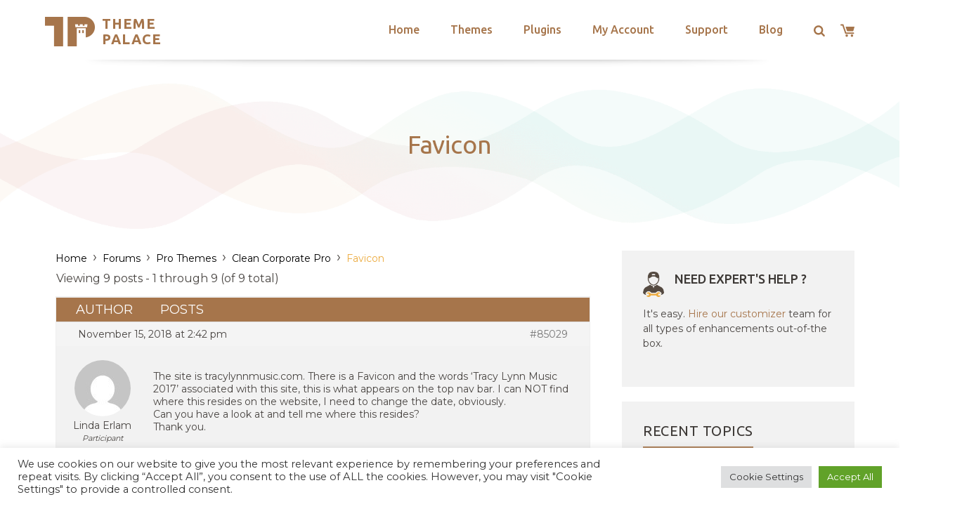

--- FILE ---
content_type: text/html; charset=utf-8
request_url: https://www.google.com/recaptcha/api2/anchor?ar=1&k=6LeXqEYpAAAAAKQkrwKYvQBNG0X_nGzd-mJL6MtL&co=aHR0cHM6Ly90aGVtZXBhbGFjZS5jb206NDQz&hl=en&v=N67nZn4AqZkNcbeMu4prBgzg&size=invisible&anchor-ms=20000&execute-ms=30000&cb=uscc6q9eeqzn
body_size: 49584
content:
<!DOCTYPE HTML><html dir="ltr" lang="en"><head><meta http-equiv="Content-Type" content="text/html; charset=UTF-8">
<meta http-equiv="X-UA-Compatible" content="IE=edge">
<title>reCAPTCHA</title>
<style type="text/css">
/* cyrillic-ext */
@font-face {
  font-family: 'Roboto';
  font-style: normal;
  font-weight: 400;
  font-stretch: 100%;
  src: url(//fonts.gstatic.com/s/roboto/v48/KFO7CnqEu92Fr1ME7kSn66aGLdTylUAMa3GUBHMdazTgWw.woff2) format('woff2');
  unicode-range: U+0460-052F, U+1C80-1C8A, U+20B4, U+2DE0-2DFF, U+A640-A69F, U+FE2E-FE2F;
}
/* cyrillic */
@font-face {
  font-family: 'Roboto';
  font-style: normal;
  font-weight: 400;
  font-stretch: 100%;
  src: url(//fonts.gstatic.com/s/roboto/v48/KFO7CnqEu92Fr1ME7kSn66aGLdTylUAMa3iUBHMdazTgWw.woff2) format('woff2');
  unicode-range: U+0301, U+0400-045F, U+0490-0491, U+04B0-04B1, U+2116;
}
/* greek-ext */
@font-face {
  font-family: 'Roboto';
  font-style: normal;
  font-weight: 400;
  font-stretch: 100%;
  src: url(//fonts.gstatic.com/s/roboto/v48/KFO7CnqEu92Fr1ME7kSn66aGLdTylUAMa3CUBHMdazTgWw.woff2) format('woff2');
  unicode-range: U+1F00-1FFF;
}
/* greek */
@font-face {
  font-family: 'Roboto';
  font-style: normal;
  font-weight: 400;
  font-stretch: 100%;
  src: url(//fonts.gstatic.com/s/roboto/v48/KFO7CnqEu92Fr1ME7kSn66aGLdTylUAMa3-UBHMdazTgWw.woff2) format('woff2');
  unicode-range: U+0370-0377, U+037A-037F, U+0384-038A, U+038C, U+038E-03A1, U+03A3-03FF;
}
/* math */
@font-face {
  font-family: 'Roboto';
  font-style: normal;
  font-weight: 400;
  font-stretch: 100%;
  src: url(//fonts.gstatic.com/s/roboto/v48/KFO7CnqEu92Fr1ME7kSn66aGLdTylUAMawCUBHMdazTgWw.woff2) format('woff2');
  unicode-range: U+0302-0303, U+0305, U+0307-0308, U+0310, U+0312, U+0315, U+031A, U+0326-0327, U+032C, U+032F-0330, U+0332-0333, U+0338, U+033A, U+0346, U+034D, U+0391-03A1, U+03A3-03A9, U+03B1-03C9, U+03D1, U+03D5-03D6, U+03F0-03F1, U+03F4-03F5, U+2016-2017, U+2034-2038, U+203C, U+2040, U+2043, U+2047, U+2050, U+2057, U+205F, U+2070-2071, U+2074-208E, U+2090-209C, U+20D0-20DC, U+20E1, U+20E5-20EF, U+2100-2112, U+2114-2115, U+2117-2121, U+2123-214F, U+2190, U+2192, U+2194-21AE, U+21B0-21E5, U+21F1-21F2, U+21F4-2211, U+2213-2214, U+2216-22FF, U+2308-230B, U+2310, U+2319, U+231C-2321, U+2336-237A, U+237C, U+2395, U+239B-23B7, U+23D0, U+23DC-23E1, U+2474-2475, U+25AF, U+25B3, U+25B7, U+25BD, U+25C1, U+25CA, U+25CC, U+25FB, U+266D-266F, U+27C0-27FF, U+2900-2AFF, U+2B0E-2B11, U+2B30-2B4C, U+2BFE, U+3030, U+FF5B, U+FF5D, U+1D400-1D7FF, U+1EE00-1EEFF;
}
/* symbols */
@font-face {
  font-family: 'Roboto';
  font-style: normal;
  font-weight: 400;
  font-stretch: 100%;
  src: url(//fonts.gstatic.com/s/roboto/v48/KFO7CnqEu92Fr1ME7kSn66aGLdTylUAMaxKUBHMdazTgWw.woff2) format('woff2');
  unicode-range: U+0001-000C, U+000E-001F, U+007F-009F, U+20DD-20E0, U+20E2-20E4, U+2150-218F, U+2190, U+2192, U+2194-2199, U+21AF, U+21E6-21F0, U+21F3, U+2218-2219, U+2299, U+22C4-22C6, U+2300-243F, U+2440-244A, U+2460-24FF, U+25A0-27BF, U+2800-28FF, U+2921-2922, U+2981, U+29BF, U+29EB, U+2B00-2BFF, U+4DC0-4DFF, U+FFF9-FFFB, U+10140-1018E, U+10190-1019C, U+101A0, U+101D0-101FD, U+102E0-102FB, U+10E60-10E7E, U+1D2C0-1D2D3, U+1D2E0-1D37F, U+1F000-1F0FF, U+1F100-1F1AD, U+1F1E6-1F1FF, U+1F30D-1F30F, U+1F315, U+1F31C, U+1F31E, U+1F320-1F32C, U+1F336, U+1F378, U+1F37D, U+1F382, U+1F393-1F39F, U+1F3A7-1F3A8, U+1F3AC-1F3AF, U+1F3C2, U+1F3C4-1F3C6, U+1F3CA-1F3CE, U+1F3D4-1F3E0, U+1F3ED, U+1F3F1-1F3F3, U+1F3F5-1F3F7, U+1F408, U+1F415, U+1F41F, U+1F426, U+1F43F, U+1F441-1F442, U+1F444, U+1F446-1F449, U+1F44C-1F44E, U+1F453, U+1F46A, U+1F47D, U+1F4A3, U+1F4B0, U+1F4B3, U+1F4B9, U+1F4BB, U+1F4BF, U+1F4C8-1F4CB, U+1F4D6, U+1F4DA, U+1F4DF, U+1F4E3-1F4E6, U+1F4EA-1F4ED, U+1F4F7, U+1F4F9-1F4FB, U+1F4FD-1F4FE, U+1F503, U+1F507-1F50B, U+1F50D, U+1F512-1F513, U+1F53E-1F54A, U+1F54F-1F5FA, U+1F610, U+1F650-1F67F, U+1F687, U+1F68D, U+1F691, U+1F694, U+1F698, U+1F6AD, U+1F6B2, U+1F6B9-1F6BA, U+1F6BC, U+1F6C6-1F6CF, U+1F6D3-1F6D7, U+1F6E0-1F6EA, U+1F6F0-1F6F3, U+1F6F7-1F6FC, U+1F700-1F7FF, U+1F800-1F80B, U+1F810-1F847, U+1F850-1F859, U+1F860-1F887, U+1F890-1F8AD, U+1F8B0-1F8BB, U+1F8C0-1F8C1, U+1F900-1F90B, U+1F93B, U+1F946, U+1F984, U+1F996, U+1F9E9, U+1FA00-1FA6F, U+1FA70-1FA7C, U+1FA80-1FA89, U+1FA8F-1FAC6, U+1FACE-1FADC, U+1FADF-1FAE9, U+1FAF0-1FAF8, U+1FB00-1FBFF;
}
/* vietnamese */
@font-face {
  font-family: 'Roboto';
  font-style: normal;
  font-weight: 400;
  font-stretch: 100%;
  src: url(//fonts.gstatic.com/s/roboto/v48/KFO7CnqEu92Fr1ME7kSn66aGLdTylUAMa3OUBHMdazTgWw.woff2) format('woff2');
  unicode-range: U+0102-0103, U+0110-0111, U+0128-0129, U+0168-0169, U+01A0-01A1, U+01AF-01B0, U+0300-0301, U+0303-0304, U+0308-0309, U+0323, U+0329, U+1EA0-1EF9, U+20AB;
}
/* latin-ext */
@font-face {
  font-family: 'Roboto';
  font-style: normal;
  font-weight: 400;
  font-stretch: 100%;
  src: url(//fonts.gstatic.com/s/roboto/v48/KFO7CnqEu92Fr1ME7kSn66aGLdTylUAMa3KUBHMdazTgWw.woff2) format('woff2');
  unicode-range: U+0100-02BA, U+02BD-02C5, U+02C7-02CC, U+02CE-02D7, U+02DD-02FF, U+0304, U+0308, U+0329, U+1D00-1DBF, U+1E00-1E9F, U+1EF2-1EFF, U+2020, U+20A0-20AB, U+20AD-20C0, U+2113, U+2C60-2C7F, U+A720-A7FF;
}
/* latin */
@font-face {
  font-family: 'Roboto';
  font-style: normal;
  font-weight: 400;
  font-stretch: 100%;
  src: url(//fonts.gstatic.com/s/roboto/v48/KFO7CnqEu92Fr1ME7kSn66aGLdTylUAMa3yUBHMdazQ.woff2) format('woff2');
  unicode-range: U+0000-00FF, U+0131, U+0152-0153, U+02BB-02BC, U+02C6, U+02DA, U+02DC, U+0304, U+0308, U+0329, U+2000-206F, U+20AC, U+2122, U+2191, U+2193, U+2212, U+2215, U+FEFF, U+FFFD;
}
/* cyrillic-ext */
@font-face {
  font-family: 'Roboto';
  font-style: normal;
  font-weight: 500;
  font-stretch: 100%;
  src: url(//fonts.gstatic.com/s/roboto/v48/KFO7CnqEu92Fr1ME7kSn66aGLdTylUAMa3GUBHMdazTgWw.woff2) format('woff2');
  unicode-range: U+0460-052F, U+1C80-1C8A, U+20B4, U+2DE0-2DFF, U+A640-A69F, U+FE2E-FE2F;
}
/* cyrillic */
@font-face {
  font-family: 'Roboto';
  font-style: normal;
  font-weight: 500;
  font-stretch: 100%;
  src: url(//fonts.gstatic.com/s/roboto/v48/KFO7CnqEu92Fr1ME7kSn66aGLdTylUAMa3iUBHMdazTgWw.woff2) format('woff2');
  unicode-range: U+0301, U+0400-045F, U+0490-0491, U+04B0-04B1, U+2116;
}
/* greek-ext */
@font-face {
  font-family: 'Roboto';
  font-style: normal;
  font-weight: 500;
  font-stretch: 100%;
  src: url(//fonts.gstatic.com/s/roboto/v48/KFO7CnqEu92Fr1ME7kSn66aGLdTylUAMa3CUBHMdazTgWw.woff2) format('woff2');
  unicode-range: U+1F00-1FFF;
}
/* greek */
@font-face {
  font-family: 'Roboto';
  font-style: normal;
  font-weight: 500;
  font-stretch: 100%;
  src: url(//fonts.gstatic.com/s/roboto/v48/KFO7CnqEu92Fr1ME7kSn66aGLdTylUAMa3-UBHMdazTgWw.woff2) format('woff2');
  unicode-range: U+0370-0377, U+037A-037F, U+0384-038A, U+038C, U+038E-03A1, U+03A3-03FF;
}
/* math */
@font-face {
  font-family: 'Roboto';
  font-style: normal;
  font-weight: 500;
  font-stretch: 100%;
  src: url(//fonts.gstatic.com/s/roboto/v48/KFO7CnqEu92Fr1ME7kSn66aGLdTylUAMawCUBHMdazTgWw.woff2) format('woff2');
  unicode-range: U+0302-0303, U+0305, U+0307-0308, U+0310, U+0312, U+0315, U+031A, U+0326-0327, U+032C, U+032F-0330, U+0332-0333, U+0338, U+033A, U+0346, U+034D, U+0391-03A1, U+03A3-03A9, U+03B1-03C9, U+03D1, U+03D5-03D6, U+03F0-03F1, U+03F4-03F5, U+2016-2017, U+2034-2038, U+203C, U+2040, U+2043, U+2047, U+2050, U+2057, U+205F, U+2070-2071, U+2074-208E, U+2090-209C, U+20D0-20DC, U+20E1, U+20E5-20EF, U+2100-2112, U+2114-2115, U+2117-2121, U+2123-214F, U+2190, U+2192, U+2194-21AE, U+21B0-21E5, U+21F1-21F2, U+21F4-2211, U+2213-2214, U+2216-22FF, U+2308-230B, U+2310, U+2319, U+231C-2321, U+2336-237A, U+237C, U+2395, U+239B-23B7, U+23D0, U+23DC-23E1, U+2474-2475, U+25AF, U+25B3, U+25B7, U+25BD, U+25C1, U+25CA, U+25CC, U+25FB, U+266D-266F, U+27C0-27FF, U+2900-2AFF, U+2B0E-2B11, U+2B30-2B4C, U+2BFE, U+3030, U+FF5B, U+FF5D, U+1D400-1D7FF, U+1EE00-1EEFF;
}
/* symbols */
@font-face {
  font-family: 'Roboto';
  font-style: normal;
  font-weight: 500;
  font-stretch: 100%;
  src: url(//fonts.gstatic.com/s/roboto/v48/KFO7CnqEu92Fr1ME7kSn66aGLdTylUAMaxKUBHMdazTgWw.woff2) format('woff2');
  unicode-range: U+0001-000C, U+000E-001F, U+007F-009F, U+20DD-20E0, U+20E2-20E4, U+2150-218F, U+2190, U+2192, U+2194-2199, U+21AF, U+21E6-21F0, U+21F3, U+2218-2219, U+2299, U+22C4-22C6, U+2300-243F, U+2440-244A, U+2460-24FF, U+25A0-27BF, U+2800-28FF, U+2921-2922, U+2981, U+29BF, U+29EB, U+2B00-2BFF, U+4DC0-4DFF, U+FFF9-FFFB, U+10140-1018E, U+10190-1019C, U+101A0, U+101D0-101FD, U+102E0-102FB, U+10E60-10E7E, U+1D2C0-1D2D3, U+1D2E0-1D37F, U+1F000-1F0FF, U+1F100-1F1AD, U+1F1E6-1F1FF, U+1F30D-1F30F, U+1F315, U+1F31C, U+1F31E, U+1F320-1F32C, U+1F336, U+1F378, U+1F37D, U+1F382, U+1F393-1F39F, U+1F3A7-1F3A8, U+1F3AC-1F3AF, U+1F3C2, U+1F3C4-1F3C6, U+1F3CA-1F3CE, U+1F3D4-1F3E0, U+1F3ED, U+1F3F1-1F3F3, U+1F3F5-1F3F7, U+1F408, U+1F415, U+1F41F, U+1F426, U+1F43F, U+1F441-1F442, U+1F444, U+1F446-1F449, U+1F44C-1F44E, U+1F453, U+1F46A, U+1F47D, U+1F4A3, U+1F4B0, U+1F4B3, U+1F4B9, U+1F4BB, U+1F4BF, U+1F4C8-1F4CB, U+1F4D6, U+1F4DA, U+1F4DF, U+1F4E3-1F4E6, U+1F4EA-1F4ED, U+1F4F7, U+1F4F9-1F4FB, U+1F4FD-1F4FE, U+1F503, U+1F507-1F50B, U+1F50D, U+1F512-1F513, U+1F53E-1F54A, U+1F54F-1F5FA, U+1F610, U+1F650-1F67F, U+1F687, U+1F68D, U+1F691, U+1F694, U+1F698, U+1F6AD, U+1F6B2, U+1F6B9-1F6BA, U+1F6BC, U+1F6C6-1F6CF, U+1F6D3-1F6D7, U+1F6E0-1F6EA, U+1F6F0-1F6F3, U+1F6F7-1F6FC, U+1F700-1F7FF, U+1F800-1F80B, U+1F810-1F847, U+1F850-1F859, U+1F860-1F887, U+1F890-1F8AD, U+1F8B0-1F8BB, U+1F8C0-1F8C1, U+1F900-1F90B, U+1F93B, U+1F946, U+1F984, U+1F996, U+1F9E9, U+1FA00-1FA6F, U+1FA70-1FA7C, U+1FA80-1FA89, U+1FA8F-1FAC6, U+1FACE-1FADC, U+1FADF-1FAE9, U+1FAF0-1FAF8, U+1FB00-1FBFF;
}
/* vietnamese */
@font-face {
  font-family: 'Roboto';
  font-style: normal;
  font-weight: 500;
  font-stretch: 100%;
  src: url(//fonts.gstatic.com/s/roboto/v48/KFO7CnqEu92Fr1ME7kSn66aGLdTylUAMa3OUBHMdazTgWw.woff2) format('woff2');
  unicode-range: U+0102-0103, U+0110-0111, U+0128-0129, U+0168-0169, U+01A0-01A1, U+01AF-01B0, U+0300-0301, U+0303-0304, U+0308-0309, U+0323, U+0329, U+1EA0-1EF9, U+20AB;
}
/* latin-ext */
@font-face {
  font-family: 'Roboto';
  font-style: normal;
  font-weight: 500;
  font-stretch: 100%;
  src: url(//fonts.gstatic.com/s/roboto/v48/KFO7CnqEu92Fr1ME7kSn66aGLdTylUAMa3KUBHMdazTgWw.woff2) format('woff2');
  unicode-range: U+0100-02BA, U+02BD-02C5, U+02C7-02CC, U+02CE-02D7, U+02DD-02FF, U+0304, U+0308, U+0329, U+1D00-1DBF, U+1E00-1E9F, U+1EF2-1EFF, U+2020, U+20A0-20AB, U+20AD-20C0, U+2113, U+2C60-2C7F, U+A720-A7FF;
}
/* latin */
@font-face {
  font-family: 'Roboto';
  font-style: normal;
  font-weight: 500;
  font-stretch: 100%;
  src: url(//fonts.gstatic.com/s/roboto/v48/KFO7CnqEu92Fr1ME7kSn66aGLdTylUAMa3yUBHMdazQ.woff2) format('woff2');
  unicode-range: U+0000-00FF, U+0131, U+0152-0153, U+02BB-02BC, U+02C6, U+02DA, U+02DC, U+0304, U+0308, U+0329, U+2000-206F, U+20AC, U+2122, U+2191, U+2193, U+2212, U+2215, U+FEFF, U+FFFD;
}
/* cyrillic-ext */
@font-face {
  font-family: 'Roboto';
  font-style: normal;
  font-weight: 900;
  font-stretch: 100%;
  src: url(//fonts.gstatic.com/s/roboto/v48/KFO7CnqEu92Fr1ME7kSn66aGLdTylUAMa3GUBHMdazTgWw.woff2) format('woff2');
  unicode-range: U+0460-052F, U+1C80-1C8A, U+20B4, U+2DE0-2DFF, U+A640-A69F, U+FE2E-FE2F;
}
/* cyrillic */
@font-face {
  font-family: 'Roboto';
  font-style: normal;
  font-weight: 900;
  font-stretch: 100%;
  src: url(//fonts.gstatic.com/s/roboto/v48/KFO7CnqEu92Fr1ME7kSn66aGLdTylUAMa3iUBHMdazTgWw.woff2) format('woff2');
  unicode-range: U+0301, U+0400-045F, U+0490-0491, U+04B0-04B1, U+2116;
}
/* greek-ext */
@font-face {
  font-family: 'Roboto';
  font-style: normal;
  font-weight: 900;
  font-stretch: 100%;
  src: url(//fonts.gstatic.com/s/roboto/v48/KFO7CnqEu92Fr1ME7kSn66aGLdTylUAMa3CUBHMdazTgWw.woff2) format('woff2');
  unicode-range: U+1F00-1FFF;
}
/* greek */
@font-face {
  font-family: 'Roboto';
  font-style: normal;
  font-weight: 900;
  font-stretch: 100%;
  src: url(//fonts.gstatic.com/s/roboto/v48/KFO7CnqEu92Fr1ME7kSn66aGLdTylUAMa3-UBHMdazTgWw.woff2) format('woff2');
  unicode-range: U+0370-0377, U+037A-037F, U+0384-038A, U+038C, U+038E-03A1, U+03A3-03FF;
}
/* math */
@font-face {
  font-family: 'Roboto';
  font-style: normal;
  font-weight: 900;
  font-stretch: 100%;
  src: url(//fonts.gstatic.com/s/roboto/v48/KFO7CnqEu92Fr1ME7kSn66aGLdTylUAMawCUBHMdazTgWw.woff2) format('woff2');
  unicode-range: U+0302-0303, U+0305, U+0307-0308, U+0310, U+0312, U+0315, U+031A, U+0326-0327, U+032C, U+032F-0330, U+0332-0333, U+0338, U+033A, U+0346, U+034D, U+0391-03A1, U+03A3-03A9, U+03B1-03C9, U+03D1, U+03D5-03D6, U+03F0-03F1, U+03F4-03F5, U+2016-2017, U+2034-2038, U+203C, U+2040, U+2043, U+2047, U+2050, U+2057, U+205F, U+2070-2071, U+2074-208E, U+2090-209C, U+20D0-20DC, U+20E1, U+20E5-20EF, U+2100-2112, U+2114-2115, U+2117-2121, U+2123-214F, U+2190, U+2192, U+2194-21AE, U+21B0-21E5, U+21F1-21F2, U+21F4-2211, U+2213-2214, U+2216-22FF, U+2308-230B, U+2310, U+2319, U+231C-2321, U+2336-237A, U+237C, U+2395, U+239B-23B7, U+23D0, U+23DC-23E1, U+2474-2475, U+25AF, U+25B3, U+25B7, U+25BD, U+25C1, U+25CA, U+25CC, U+25FB, U+266D-266F, U+27C0-27FF, U+2900-2AFF, U+2B0E-2B11, U+2B30-2B4C, U+2BFE, U+3030, U+FF5B, U+FF5D, U+1D400-1D7FF, U+1EE00-1EEFF;
}
/* symbols */
@font-face {
  font-family: 'Roboto';
  font-style: normal;
  font-weight: 900;
  font-stretch: 100%;
  src: url(//fonts.gstatic.com/s/roboto/v48/KFO7CnqEu92Fr1ME7kSn66aGLdTylUAMaxKUBHMdazTgWw.woff2) format('woff2');
  unicode-range: U+0001-000C, U+000E-001F, U+007F-009F, U+20DD-20E0, U+20E2-20E4, U+2150-218F, U+2190, U+2192, U+2194-2199, U+21AF, U+21E6-21F0, U+21F3, U+2218-2219, U+2299, U+22C4-22C6, U+2300-243F, U+2440-244A, U+2460-24FF, U+25A0-27BF, U+2800-28FF, U+2921-2922, U+2981, U+29BF, U+29EB, U+2B00-2BFF, U+4DC0-4DFF, U+FFF9-FFFB, U+10140-1018E, U+10190-1019C, U+101A0, U+101D0-101FD, U+102E0-102FB, U+10E60-10E7E, U+1D2C0-1D2D3, U+1D2E0-1D37F, U+1F000-1F0FF, U+1F100-1F1AD, U+1F1E6-1F1FF, U+1F30D-1F30F, U+1F315, U+1F31C, U+1F31E, U+1F320-1F32C, U+1F336, U+1F378, U+1F37D, U+1F382, U+1F393-1F39F, U+1F3A7-1F3A8, U+1F3AC-1F3AF, U+1F3C2, U+1F3C4-1F3C6, U+1F3CA-1F3CE, U+1F3D4-1F3E0, U+1F3ED, U+1F3F1-1F3F3, U+1F3F5-1F3F7, U+1F408, U+1F415, U+1F41F, U+1F426, U+1F43F, U+1F441-1F442, U+1F444, U+1F446-1F449, U+1F44C-1F44E, U+1F453, U+1F46A, U+1F47D, U+1F4A3, U+1F4B0, U+1F4B3, U+1F4B9, U+1F4BB, U+1F4BF, U+1F4C8-1F4CB, U+1F4D6, U+1F4DA, U+1F4DF, U+1F4E3-1F4E6, U+1F4EA-1F4ED, U+1F4F7, U+1F4F9-1F4FB, U+1F4FD-1F4FE, U+1F503, U+1F507-1F50B, U+1F50D, U+1F512-1F513, U+1F53E-1F54A, U+1F54F-1F5FA, U+1F610, U+1F650-1F67F, U+1F687, U+1F68D, U+1F691, U+1F694, U+1F698, U+1F6AD, U+1F6B2, U+1F6B9-1F6BA, U+1F6BC, U+1F6C6-1F6CF, U+1F6D3-1F6D7, U+1F6E0-1F6EA, U+1F6F0-1F6F3, U+1F6F7-1F6FC, U+1F700-1F7FF, U+1F800-1F80B, U+1F810-1F847, U+1F850-1F859, U+1F860-1F887, U+1F890-1F8AD, U+1F8B0-1F8BB, U+1F8C0-1F8C1, U+1F900-1F90B, U+1F93B, U+1F946, U+1F984, U+1F996, U+1F9E9, U+1FA00-1FA6F, U+1FA70-1FA7C, U+1FA80-1FA89, U+1FA8F-1FAC6, U+1FACE-1FADC, U+1FADF-1FAE9, U+1FAF0-1FAF8, U+1FB00-1FBFF;
}
/* vietnamese */
@font-face {
  font-family: 'Roboto';
  font-style: normal;
  font-weight: 900;
  font-stretch: 100%;
  src: url(//fonts.gstatic.com/s/roboto/v48/KFO7CnqEu92Fr1ME7kSn66aGLdTylUAMa3OUBHMdazTgWw.woff2) format('woff2');
  unicode-range: U+0102-0103, U+0110-0111, U+0128-0129, U+0168-0169, U+01A0-01A1, U+01AF-01B0, U+0300-0301, U+0303-0304, U+0308-0309, U+0323, U+0329, U+1EA0-1EF9, U+20AB;
}
/* latin-ext */
@font-face {
  font-family: 'Roboto';
  font-style: normal;
  font-weight: 900;
  font-stretch: 100%;
  src: url(//fonts.gstatic.com/s/roboto/v48/KFO7CnqEu92Fr1ME7kSn66aGLdTylUAMa3KUBHMdazTgWw.woff2) format('woff2');
  unicode-range: U+0100-02BA, U+02BD-02C5, U+02C7-02CC, U+02CE-02D7, U+02DD-02FF, U+0304, U+0308, U+0329, U+1D00-1DBF, U+1E00-1E9F, U+1EF2-1EFF, U+2020, U+20A0-20AB, U+20AD-20C0, U+2113, U+2C60-2C7F, U+A720-A7FF;
}
/* latin */
@font-face {
  font-family: 'Roboto';
  font-style: normal;
  font-weight: 900;
  font-stretch: 100%;
  src: url(//fonts.gstatic.com/s/roboto/v48/KFO7CnqEu92Fr1ME7kSn66aGLdTylUAMa3yUBHMdazQ.woff2) format('woff2');
  unicode-range: U+0000-00FF, U+0131, U+0152-0153, U+02BB-02BC, U+02C6, U+02DA, U+02DC, U+0304, U+0308, U+0329, U+2000-206F, U+20AC, U+2122, U+2191, U+2193, U+2212, U+2215, U+FEFF, U+FFFD;
}

</style>
<link rel="stylesheet" type="text/css" href="https://www.gstatic.com/recaptcha/releases/N67nZn4AqZkNcbeMu4prBgzg/styles__ltr.css">
<script nonce="HClfZyjMB7Dv0FX5-bGJIg" type="text/javascript">window['__recaptcha_api'] = 'https://www.google.com/recaptcha/api2/';</script>
<script type="text/javascript" src="https://www.gstatic.com/recaptcha/releases/N67nZn4AqZkNcbeMu4prBgzg/recaptcha__en.js" nonce="HClfZyjMB7Dv0FX5-bGJIg">
      
    </script></head>
<body><div id="rc-anchor-alert" class="rc-anchor-alert"></div>
<input type="hidden" id="recaptcha-token" value="[base64]">
<script type="text/javascript" nonce="HClfZyjMB7Dv0FX5-bGJIg">
      recaptcha.anchor.Main.init("[\x22ainput\x22,[\x22bgdata\x22,\x22\x22,\[base64]/[base64]/[base64]/bmV3IHJbeF0oY1swXSk6RT09Mj9uZXcgclt4XShjWzBdLGNbMV0pOkU9PTM/bmV3IHJbeF0oY1swXSxjWzFdLGNbMl0pOkU9PTQ/[base64]/[base64]/[base64]/[base64]/[base64]/[base64]/[base64]/[base64]\x22,\[base64]\\u003d\x22,\x22K8ONZiwwWwXDk8KOwrXCgn/CtsOLw4ZRPsKQPMKswq89w63DisK9VsKXw6sfw40Gw5hNWGTDrh9Ewo4Aw6oxwq/DusOBFcO8wpHDqA49w6AweMOiTGXCiw1Gw5kZOEtgw6/CtFNyZMK5ZsOmV8K3AcKAel7CpjbDksOeE8KADhXCoVXDi8KpG8OGw5NKUcK/ecKNw5fCmMOEwo4fWsO0wrnDrSnCpsO7wqnDsMOCJEQKMxzDm3fDmzYDBcKgBgPDpcKFw68fOwcdwpfChcKUZTrCg0ZDw6XCsThYesKRX8OYw4BtwqJJQDEUwpfCrg3ChMKFCFoaYBUjIH/CpMOBRSbDlQzCl1sydcOww4vCi8KMBgRqwooRwr/CpRIvYU7CgxcFwo9GwqN5eEcvKcO+wpnCncKJwpN1w7rDtcKCGzPCocOtwqR8woTCn2XCvcOfFj3Cp8Kvw7NYw4ICwprClsKKwp8Vw5PCoF3DqMOKwplxODrCnsKFb0vDkkA/YXnCqMO6GMK8WsOtw7BrGsKWw7xMW2dzJTLCoQo4ABhnw4dCXGoRTDQJOno1w6QYw68BwqQKwqrCsAQIw5Ytw4hjX8OBw6ItEsKXC8OCw455w5FBe1pzwoxwAMK2w5R6w7XDoE9+w61TbMKocjxHwoDCvsOXU8OFwqwFFBoLNcKHLV/DoCVjwrrDm8OWKXjCuwrCp8ObPsK0SMKpe8OSwpjCjWM5wrsQwoPDmm7CksOFEcO2wpzDo8Ofw4IGwr12w5ozADfCosK6CsKqD8ODe37DnVfDmMKBw5HDv2wRwolRw7PDjcO+wqZYwr/CpMKMVMKRQcKvHcKvUH3Du01nwobDuWVRWQnCgcO2Vl13IMOPH8KWw7Fhf3XDjcKiHcOZbDnDrHHCl8Kdw5fCkHhxwp4iwoFQw6DDtjPCpMK8DQ4qwpcwwrzDm8KVwqjCkcOowoBKwrDDgsKOw6fDk8KmwpLDtgHCh3NkOzgOwrvDg8OLw7wmUFQtXAbDjCsaJcK/w6Y8w4TDksKgw5PDucOyw5wdw5cPMMOrwpEWw7hvPcOkwqHClGfCmcOhw5fDtsOPLMKLbMOfwrBHPsOHVsOjT3XCq8KGw7XDrBLCmsKOwoMswpXCvcKbwr/[base64]/CisOew7XCosKwwrjDu8OeasKpGRFWHX04woI5d8O/BgPDo8KXwq01w4/Cq2QBwoHCj8KxwonChCnDlMK8w4bDh8OIwpFxwqFjMMKrwr7DucKLFsOJDcOew67ClMOrPH7CiBHDkmvClsOxw6lFFEp4CcODwrM2KMKPwpfDmMOCVC3DjcOjZcO5w7XCncKwdMKMDy0MRyDCosOSQsOhdlp/w47Crx81BsOoGFZAwr7DvMOSdmHCmsKpw7pDAcK/[base64]/wo7DucO5XMOJcMKWw5rCqcOLwqbDviBaw43CosOab8KVYcKER8K3LE3Cn0HDvcOMBsOOPglZwrZuwoTCl37DiDw6LsKOOljDmmoPwqwYHEbDhDfCrUbCilfDj8O0w4LDs8Ofw5/CjwrDq1/DssKcwoFqNMKqw6Ubw6nCqENqwoNJNjXDv1TCm8KSwpcvAETCojLCn8K0d0jDongTNkEMwq4HL8K2wrPCoMOMQMKlBCZ0XwAjwr5iw7zCn8OhEAVPQcK5wrg2wqt/[base64]/Cu0rCvcO9TGPCn8KVw5/DjnzDi1LChMK4wqEhOMOtcMKiw5/[base64]/[base64]/Sj9dw69AwpjCu8KMw44cw7Amw5XCjxszw6Iywo5Vw4czwpNzw4jDn8KYIETCh3xLwoh5XDgdwqjDn8OtKsK7BVvDmsK3e8KSwqPDksOsBcKWw4bDn8OLwpx/w402I8KNw5Uhwp0gGw94QHVsI8K+e2fDmMKOKsO7ZcKvwrICw7l8Fxs5aMKMwqnDr3ktHsKow4PCgcOTwqPDiQEzwqrCnElGwqsZw50cw5rDqMOswqoxesOtJFIoCx/ChQM2w6hkOQJiwpnCgcOQw6PCsHsmw4rDg8OhAxzCscOEw5HDj8OhwpHCl3rCosKvUsKpOcKiwpHCpMKQw6fCjMKLw73ClMKVwoNrXgkkwqPDvWrCjhxtR8KPesK/wrzCscOow4EwwrvChcKswoQ1dhIQByBCw6JWw4zDpcKeacKgNFDCisKhwoHCg8ONKsKhAsOIPMKHJ8KHeg7CoyPCn1XCjVvCosOmaE/DlEnCiMKBw7Enw4/Dsh1Iw7LDt8OzWcOYZn1jD0ohw744S8OYwpHDpENxF8Kmwp8rw78CEijChUByQ2wkQgjCqXhBaz/Dg3DDjlRewp7Doml/w43CkMKbTl1pwoXCp8Kqw7Fvw7ZFw5BnUcOBwo7CgQDDr0fCqlN5w4rDqD3DkcKNw4JJwqwbecOhw63CksKVw4Zlw7k4woXDlRHCpzN0ag/ClsOzw6fClsK9N8OmwrzCoWDDg8OrM8KENlV6w6vCksOXPUo2bMKaVzQbwrU5wp0Gwp8kS8O0DEvCksKiw6AnacKhdxRTw68/wpHCqh1PTsOlDE3CjcKmNFzClMOREh9VwoJEw7k+ZsK0w7bDucOfLMOEVi4Lw6/Cg8KGw5glDcKiwp0Pw5/DiiBZUMOzSDXDksOJXgjCiEPDs0PDpcKZwrLCvcO3JGfClcO5DxcYwpkIDz0xw5UCTiHCryfDsyQNM8OKHcKlw53DhX3Dm8O5w7/DqQXDj1/DsGDCu8KPw4pAwroeR2YWPcKzwqPCoi/Ch8OwwqfCrx5+TkxRaRHDgmt0w7LDsXo7wpM3GVrCtcOrw63DscOEEkjChBDDgcKpDMO5YEB1wrfCtcOIw4bCqCk7MsO0MMO8woDCmm3ChjzDj3bCmR7Diy11VcOqbl1gKVUpwrZCI8OUw7YqUMK/[base64]/Cu8O/[base64]/[base64]/CuEDDrsK8QifClTTCnsKlSDHDnsOLa8OMw4vCq8OMw6Eow6VwO3XDpcOHFzo2wrDCsgvCvHDDnlM/PwR9wpjDsl8SLULDpBHDlcOXczJMw6t1DgwHcsKdVcO9M0DDp3jDosO3w7YHw54HUmBlwrslw6LClyvCi00kAMOUH3cQwp9uXMOaA8Kjw4TDqwZMwrESw4HCv2jDikzDr8OjKAfDlSbCr0dKw6o0fi3Dp8K5wqgESsOlw7zDnnbCmVzCrD5/GcO9I8OlVcOrBSELK0dWwrEAw4rDpEgDH8OPw7XDjMKVwpgoeMOlG8Kkwr8aw7EGLsKIw7vDoDHDpznDtsOjaQjCh8KqE8K/[base64]/CqcKewrtJwpPCjMKNwqUPLR7CmsKGVGJow5/CkS5Nw4TDjzxjWlkfw6Z0wp9hbMOYJXnChFHDh8OgwqHCixptw5jCmsKXw67CkMOyXMOTBmTCuMKUwrrCucOYw4MQwrnCm3o7dUFTw7HDh8KlKA8lPsKfw5Z9ZUnClsOlTF7ChkIVwpcQwrV6w7ppNgg8w4vDtMKlQBPDnQg8woPDuAp/[base64]/DtcKdKsK0wpQjw5o8w7DDi2LCumEHeyHCg8KiIMKswoM4w6/DlCPDm10wwpHCgH7CtcKJLgNpRRRcWRvCkEViw63DumfDgcK9w5bCrkrCh8O+SsKEw53CjMOxMcKLGznDtTtzZMOSWwbDh8OrTcKkN8KSw4TCnsK5wqIVwpbCjBbCgi5danReVWzDilvDgcO6RMOSw4/CsMKhwqfCqMORwp95dWYUIDgIRXUhPsOFw4vCqSXDmVgYwqQ4w63DkcK5wqMBw4PCj8KcKzcbw5sUdMKOW3zDlcOkHMK9Sj1Vw77DugzDt8K4fGMtF8O1wqjDiCgrwpLDpcOdw4hVw6XCig1/GcK4ZcOGB2TDqsKHc3F0wrs2fsOLAWXCvlVfwrkhwogUwpMcbhPCsTzCt23Cti/ChVXChMOoKA1tMhVtwqLDvEwxw77CgsO3wqMWwo/DisOOYR0Ew5FowqFJVcKnHFbCshvDusKxbHtcP2/CkcKbfj/DrUYnwpt6w5RfBCcJElzDosK5cHHCnMKracKKNsOwwqBjKsKld3lAwpLDhX7CjSAcw7RMTQZOwqhmw53DmgzDsnUSInNZw4PDm8KMw7R6wrECFMK3wpUtwrjDicOpw6/[base64]/[base64]/Ckh3DpcOlw5h0wrzCiyPCuw46woHCmcKzw6rDsyYJwpTCoFLCkcKnesKEw5zDr8K8wqfDomI1wqJZwr/Cj8KtFcOdwpPCtD4vOBFzSsK8wqBMXAwYwoddNcKtw4TClsOOMgbDvcOAUsKUcsKWMxMowqjCh8K6cTPCpcOWK07CvsKvZcKIwqgkfX/CpsKiwpXDj8O8e8Kpw5k0w7tVLikYHU5rw7fDuMOIbUAeKsOkw5DDhcOnwqBDw5rDpU5BZsKvw6pAKRbCkMKWw73DiCrDn1rDm8KKw7YLAit3w5I9w5DDncKgwoh+wq/DgQYRwpXCgsKUBldtwrVHw5Acw7YCwrwqDMONw7F+VUISN27CiWg0H3EmwrHCkGdWEFzDry3DosKpKMO1UkrCp19zOMKHwq/CqS0+w4TCkzPCksOETMKxGHA4f8KqwrgOw5o1WsOvdcOEFgTDl8KhbkYow4fCmUwWHMKDw7DDgcO9w4/DqcKMw5prw5gewpBzw6Quw67Cm1tiwoZxLRrCn8O8d8KywrlOw5PDqhpbw6Zfw4vDmXbDlQbCqcKtwpRyIMOIJMK7RBfCpsK+TsK0wq8ww4LDqAp8wo9aGH/[base64]/w5lywr/CqwfCoUpHaBsiwqXDjMOYw6h7wpsMw7zDqsKNMXTDgsK/woY7wrdtNMOSaivCnMOTw6TCssONwrPDvz8fw5XDmgcUwrgXUjbDu8OuNwwcXwYaZMODVsOWG2tiG8Kzw6XDtUJxwq4qNBXDiGZyw5/[base64]/DosKLK8KfwozDj8K+VMK6GMKow5kAJEQtw6zCjnjCuMKIw6XCnzXCo1XDizBmw4LCtcOww5Iye8KTw7DDqh7DrMOsHTDDn8O6wqMqejhcHcKzHWhhw51TVMOywpHCqcOADcKCw5rDrMKtwrDCkDxJwo91wrYOw5/CuMOYdGjCvH7CisKpQRcDwoE4w5ZFa8KNeUZlwoPCmsKdwq9NNgg4SMKhZcKlPMKlWyI5w55aw6FFR8KvZcOrA8KTf8ObwrUrwoHCicOiw67DtlMcB8KMw4Uww7rDksKlwrUzw7x4KHY7E8Obw6xMw6pAWXHDtEfDkcK2MiTCksKVwqvCtzrDrBZ4Rjk4LkLCqW/Ct8KLJhdhwpfCqcKlKFd/D8OiKAw+wrRPw79JF8Ozw5bCkD4jwqkKD1nCsg3DkcO6wokQJcOiFMOYwoEXOz3DtsKcw5zDk8KBw6fCq8OvWjLCqMK2BMKrw5QDZ1hNPCvCjMKZw4jDm8KFwp7DrD5/[base64]/CuSzDvcOLwpsvwozCosKlFVzCuD5dWMKJwrjDkMOtwqssw4FbUMOXw6Z/McOiWMOKw4HDpXEtw4PDi8OQesKVwpl3IXANwrJDw7bCqsOdwonCkDrCl8OGRTTDhcOywo/[base64]/Co8Ouwo09wp8ZTlbCosOoJSQ2wofDr8KSbjF2Q8K2CS/CuHwEw6gdMsOfwqsWwpk4E0JDNRwEw4YBB8K5w5bDh3wJUDDDg8KBCnnCkMOSw7t2PxpTFHXDp0zCsMOKw7PDr8OTEsKrw7MJw6PDicKoIsOUUsOJAEN1w4RYLMObwpZJw4fCkknCtMOYZMKvwpPDgETDlGDDvcKYJl4Wwp4QcHnCkQ/[base64]/CrUIVVcKUwqvCsEkdRjTDnAd9Y8O0wrHCn8KIb8Owwr1Pw74bw4bCkRxmw5txERxyYxZXM8OEEcOcwrd0wrjDqsK0woVCDsK9wrlCCMO3wot1ICUEwoBgw7nCk8O4LcOZw6zDhsO4w7zDisOueE8zMiDClGV5MsOWwr/CkjTDinrCjBvCrMOewpQrICjDjXDDuMKtbcOFw502w58Cw6LCkMOGwoR3fWHCjRFPby0Yw5XDmMK5FMOfwo/Coz1nwpIJHAnDoMO4RMK6a8Kpf8K+w5rCmWx2w53CpsKwwoBewozCpl/[base64]/[base64]/[base64]/DlS3DrykACg1+wrwOSMKTw5HDonjDl8KHw4zDtCAGCsO7ZsK6UlLDhSLDqjQrHCnDvW98LMO5IBbDi8ORwpJRNW/CgHvDjxnCm8OzFsOcOcKQw57Dn8Ozwo4QJVRAworCscO8CMO1dBk6wo8gw6/[base64]/DjCnDtzvCt8OxEcK9wqXDm1fCgMK5KMKpw4NOHx0BZsOEw6hxEiDDssOuIsK6w4bDmEQQXjzChDkxwoRmwqLDr0zCpTsdwrvDs8Kxw4YVwprCrmYxCMOeWWZIwrBXEcOlfgjCuMKmbQrDp3c4wot4aMK5J8OMw6t4ccKefA3Dq3B/wpsnwrJ+VAlQfMK3dcKCwrlpYMKYYcOVZ1cNwoLDiU3DlcK6w4pGJ2scZCAYw7vDiMOWw6LCssOReU/Dl1RpTsK0w40uf8OCwrPCmBkywqXCgsKDHCxzwqwaWcOcK8KDwoR6CVPDuUxpR8OQACHCq8KhX8KDah/DvHrDrcKqVy8RwqBzwpbChXjCihfCpQrCt8Otwp7CtsKyNsOlw5lgTcKrw78WwrZ3bcOgESvCtTEhwpzCvcKbw47CrG3Ck1nDjR8cE8KzVsKjNw3Cn8OPw7xAw4QEBzDCnA7DpsKswpDCgMOAwqPDv8K/w6HDnCnCjiFaMDbCvzBMw5bDiMOzLlYxERdQw4XCrcKaw5I9WMOWSMOoEXkVwo/Dt8KOwoDCusKJehvCoMKAw7lzw4fCjRgNA8Kcwrl3CR/DkcO7E8OxDHLChHkeRWVIa8O6esKdw6YkNMOIwpnCsyVNw6LDscO4w5DDnMKwwr/ClsKvaMKbAsOxw74pAsKyw4V9QMOlwojCusO3ZcOHwrlDK8Kow488woPDkcKFUcKWO1jDrBgiSsKZwoE9w71vw711wrtKw6HCoxFBYMKFL8OvwqArwr/DmMOUKMKSRy3Dn8KNwo/Cq8O2wpFhLMKnw4vCviEuFsOewrZ5TDdMW8KIwrl0OSgwwokKwpRNwoPDgsKnwpZawqtQwo3CqXtnDcKww6fCl8OWw6zDuzbDgsKpGXp6w5I/asObw6RVFUvCiELCu1cLwqjDvjzDnXPCjcKcWsOmwpR3wpfCoF/ClljDo8KEBCDDtcOgQcKTw7fDhHEzF3/Cu8OnRlDCvCpaw4zDlcKNfm7DssO8woQGwogHP8K7KsO3enXCnC7CkTUWw5BxPyrCksKfw4zDgsOPw4TCi8KEwpxwwpc7wpvCoMKxw4LCmcOTwpB1w5DCuRHDnFtyw4TCqcKmwrbDhsKswrHDvsKyVEjCrMKJUXUkEMOwIcKOCy/CnsKrw6gcw5nCmcKVw4zDjxdiFcKGQsOlw6/CiMO4d0rCpx1ZwrLDssOjwpTCnMKuwqcgwoAAw6XDgMKRw6zDqcK7WcKjWBvCjMKRS8KnD03DlcO6SkXCi8OEQE/Co8KqbsOuXMOMwpIdw5A/wpVQwprDrh/CocONbcKSw73DjAnDn1gHCAzCrlweaC3DvzjClnvDuTDDncKuw5VEw7DCs8O3woYHw50jYlQ8wrUrGsOENMOpOsKYwqogw6UPw5zCuxHDjMKMd8K4w5bCmcOBw6BCbnDCqQfCjcObwpTDmR80RiRjwo9UD8KIw7tiDcKkwqhXwph1Z8OeLSFZwpHCsMKwf8O/w4hjNx3CiF/Ch0PCmk8YBjTDsHvCmcORZ3ZbwpJEw4jDmGdNdmQxdsKCQBfCnsOwPsOYwqFhGsOOw4gmwr/DisKQw6Qrw6o/[base64]/DusOfwovDiA9XEiPCtMKZDwPCkzReJyHDssOVwo3Dj8OwwqbCpjHCv8KRKBrCtMKXwr88w5DDlT5Ew74GJsKFcMOnwpLDosKuWlprw5HDiRFPaxp0PsKHw65NRcOjwoHCv2LDqUx6WsO0ODzDosO8wrLCtcOrwq/DikReJg0vQC1zM8KQw410ElPDqcKHI8KnYzHCjRbCuQPCiMO7wq/DvhfDtsK/wp/DssO8VMOrN8OuKmHCunwbR8Oiw5fCjMKCwrHDh8OBw5Vowqc1w7DDscK4SsK2wrrCnmjChsKYeE/Dt8O9wrpZFhDCu8K4BsKuBcKFw5/Cp8K6JDvCjVDCpMKjw5smw5BLw5ZnWGs6IT9cwofCkALDmlh4Chpkw4gKZxQLJ8OPAUtZw5QiPjAmwptyRcKhbcOZTTfDtDzDjcKjw4zCqnTChcO0ZSQ3HWHCmsKmw5TDqsKAYcOxJMOOw4DCmF3DjMK2KWfCn8O/JsOdwqXDuMOTbg7CsHLDpV/DiMKYWsOoRsOPWcKuwqcFDsOjwoPCmMKsQgfCqAYZwoXCqmc/wqBSw7PDmcK+w6N2DcOwwoDChlfDvDzCh8KpBlwgYcO3w4PCqMKQSC8Uw5TCgcKCw4F+NsOww7HCollow7XCnSctwq7DsR5hwqp/McKTwp4dwpZEeMOjRWbCnQ1tc8KEwpjCrcOAw6zCssOFw4B7CB/ChsOTwpHCt2xVPsO2w4NjUcOpw71QUsO7wofDmxZAw7htwpbCvSZBNcOiwqnDrcOkA8K2wp/DicKaLMKpwpbCu3MOUUECDTHCj8OLwrRVHMOiUgV6wrLCrGzCuTTCpHobbMKHw48SUMKrwr8Dw4bDgMOIHU7Di8Kjf0LCmGHCjsOADMOZw5/[base64]/Cj8KOAS7DunXDiQtHJBrCvMK4w6g/YigJw7HCrgkCwqLCgcKJc8OTw7dPw5BtwrR4w4hMwrnCgBTCtG3DsEzDkEDDtT1PE8O7CcK1UE3DgCPDsDZ/EcK+woHDgcKowqNIN8O/O8KUw6bCvsOvABbDssObwoNowqNWw67Dr8OtV2zDlMKuL8O6w6TCosK/[base64]/Cs8OZw7/DhMKQOjUwwrbCj8Kuw7zDuig7w7/DkcK5woPCvgU/wr4HPsKKDDfCmMKjwoI6XcOGC2DDjkl/Oh9/YMKEw75CKhPDsGjCgnllP1dUSDrDn8ONwrPCv3fCjhoicV90woUiGlQTwrLCkcKpwoBIw5Bdw5vDl8O+woU5w5lYwoLDsxDCuBDCh8KEwrXDim/ClXjDvMOjwpgwwrt2w4RAF8OEwozDpXEEQMK1w7MQbMOqAcOrdMKUbQ5yb8KUC8OfS2IkUyhWw4x1wpjDg1M/TcKHD0Mvwp5PIFbCiz7DtcKwwohowrvCrsKKwqzDp1rDhEs7w5gLZ8Oqw45tw5zDmcKFPcKUw77CsRIYw7cYGsKrw7c6OUVOw6rDrMK2X8OmwoEJHRHCu8OBNcK9wo3CscK+w658CcOOwo/CscKjbMKKYQ/Du8OXwovCoifCghjCncO9wqXCsMO5BMKHwo/[base64]/DvsK3w4DCo8OOBcKSw4DDvsOLw5ciw43CocOyw6EawpzCqcOJw5vDuxhbw4XCqBfDmcKWKBvCgxrDo0/[base64]/w7VKZcOcFBcywrDDkcKtYVjDqBrCkTh1dcOLw4ZqG8OITlxUwo7DigwsF8KsV8Opw6TDgcOqP8KYwpTDqHDCu8OuDmcmWDc3CXbDgT7Dt8KcAcKUG8O/eEbDtCYGSQx/NsO6w7pyw5zCvwkTJGJ4M8O/[base64]/[base64]/DosKcwp0ewrV6cWZEw5rCpBAbccK+w6PCtcKyRMOmw7HClMKrwpYUUVJ9I8K7EcKwwrg3NsOgP8OPLsOWw4HDp1LCn3TDoMKRwrTDh8KHwqJ9QsOtwo7DjAccKR/[base64]/[base64]/DlcKcwo3DkcOgw5QhQBbCj0/Cjk88wpdoUMKMV8KGGEvDkMK8wow0wrtidkDClGfCvMOyUS41BwYgd2PChsKdwqYfw7jClsKCwrpzDQstEX9LX8KkMcKfw6YoZMOXw4UawpURw77DjAfDtEvCscKvWksOw6zCgw1qw7DDsMKew7oQw4pFEsKTw78hV8Kjwr8/w6rDl8KRY8K2wpfCg8OAAMKbU8KjUcK3agzCqA7ChSJLw5zDpSh6UiLCusOID8Kww5NfwqMNRsOqwqDDrMKIVgLCoDB4w7DDvWnDsVoswplUw5PCvWoNQyk5w5nDl2VOw4LDmsKhw7k9wrMdw6zCjsKTaAwRPA7ClTULBcO7NsOeMF/CksOAH2Rew53Cg8O0w5HDhyTDk8OcfgYZwrN6wrXCmWfDk8OWw5zCpsKfwpjDrsK2wpxoTcK2On19wrc+UWRDw7sWwpTCqMOmw4NsOcK2X8O6HsKuTk/Cm07CjAUdwpPDq8O2OwRjRXjDsHUbBxrDjcKeWWPDmB/Dt0/CqFwjw4hNWBHCt8OTS8Khwo/[base64]/ZMOPPMOMw7/DjMKDREjDlsKuQz4fSVJKwq/CsibCkwfDq1QCM8OyeSfCi3NXaMKOLcOlOsOCw6DDnMKtDG8Kw6XCkcOCw4wNWDJcXWrCrjNkw73Cm8KkYmbCrFlwShLDvwzCncKzeyBKD3rDrlNaw5IMw5rCrMOvwpfCpELDgsKZEcOcw73CmwN/[base64]/DgjLDkMO3w5xdwrxKwqbCscKbw4HCoEd5w4Y+JsKNwqTDusKJwpDDgTgjc8OEesKQw6c+BVnCnMOfw4wXSMKhDcOZaVLDpMKlwrF9TXMWHBXChH7DlcOuFEHDsQMnwpTCqj/Dkh/DqcOpDVfCuTrCrsOKFnYSwrt6w5gTe8KWaVhMw4PCnHnCkMOZClHCnGfClB1wwozDonDCocO8woPChBhPVcKKU8Klw5dLSMO2w58nUcKdwqvCpgZXQggRIWvDlzxlwq4eR1AyUBgmw71zwq7DtTE1O8KETDzDly/CvHzDrMOIRcKJw6F5dXoEwpw3BkodasOKVmEJwp3Dq2pNwotyR8KlGgEJN8Orw5XDjcOswpLDrcKXSsOJwpAaYcKCw5XCvMOPwqnDg0stSh7DsmUvwoTCnU/DghwOwqgEHsOhwoPDkMOgwo3CqcONEFrDqjg/w7jDkcOJMMONw5k3w7DDp2HDujjDj3vCrl0BesKCUyHDhxwyw6TDhE9hwoNyw4VtKAHDtcKrKcKNXcKpbsO7WsORcsOsVg9oBsKLCMOdaR8Tw77CjFfDlX/CjibDllbDtVU7w506BMKPbCQ1w4LDgQJVV1/CilFvwqPDlFTDpMKNw4zCnR01w6vCqSIvwqPCpsKzwqfDjsKYbjbCqMKmLgwGwocywoxew7nClnHCviLCmkx0BMO4w7QrU8OQwqMAXQXDjcOyLllwbsKiwo/DrAvCmXQXKFAow4HDqcKMScO4w65Qw5ZWwrgNw5NiUMKCwrPDvsKoPHvCscOXwofCg8K4AnbCmMKwwozCsWbDjXzDgMOdRRUkXcKRw71Hw4vDjFLDn8OGKMKBUBvCpyrDvcKmG8OgDVITw4Qmb8OHwrofCMOnJAcnwpnCscOEwqJQwoYdNmbDjnd/wpTDkMOHw7PDiMKTwp8APAPCmsOfGi8vw47Ck8K6WiI1NMO+wp/CnDbDtcOdRkg/wrbCmsKJPcOvCWDDnsOfw63DvMOuw6jCoUZaw6ZAcj9/w6JVcGc6QH3DpsONA0jCtA3Cq1fDgMOJKG/CgMOkEi7CnVnCrVR0BcKQwoXCm2/Di1AQOWLDgmfDk8KgwrogGGotbcODcMOTwpPDvMOrCwzDojzDvMO3Z8OGwovDusKhUlLCjWDDsQlTwojCi8O6R8OAZQ87TTvCp8O9I8OiBsOEFEnDvsOKIMK7H2nDsT7DqcOhQcKfwqZqwpbDi8OTw7fCsT4/F0zDnmYfwrLCssKiT8K5wq/DowvCo8KxwrXDlsKFFmnCjMOuDEA/w4sVBGfCm8OjwrrDq8KRHV1jw74HwonDnEN6wp83eGbCtSRBw6PCglbDuA/[base64]/[base64]/asKsw5UzWsKRw7HCsClOFBjDjjoJY2xywqDCh1fCg8O3w6LDqHBPH8KGYAzCrEbDjS7DrQjDplPDo8K4w7jDuC5VwogJDsO8wrTDpEjCqsOZVMOow6XDuzoRQ2DDq8OFwp/Ds0VXMH3DkcKlKMK5wrdawpvDqsKxc3HClXzDnA3CvsK8wpDDkHBPTsOkHMOuOcKbwq5IwrbDnArDhMOpw4x5J8KVbcOeMMK1asOhw69ywrspwqdpU8K/wpDDl8KcwopIwqrDiMOlw6FgwpIewrYKw4zDhURlw4Edw73DoMK6wrPCgR3Cu2jCoAjDhz/[base64]/JcOOw4/DtBXDg3ANTMOCwonChh3DmHwLwq3Cs8K6w6TDrcKpcXnCoMKVwqV/w6XCtsOWwofDj0DDlcKpwq3Dpx/[base64]/DoVE0TCLDtsOYw5rDvMO7MgrChnJDPB7Cgk7DgcKcJGjCrmEAwonCq8KRw53DpgLDl0cYw4vCscKkwrI6w6TCmMOYfsOCFcKCw4XCiMOcGDM/[base64]/w7A3wpnCsFV/wp9Pwo8YFG3CjEFzCGdWw5vDucKQScKebmfDnMOlwrRfw4fDhMOiJ8KDwrJYw6ZKDkI5w5VKCHHDvi3CoDbClUHDgDzCgEFaw6bDuzfDiMOhwo/CpGLCj8KkMRpqw6AswpR2w4/DjMO9DXFHw4duw59oUsKdBsOSc8OGAmZzdcOqNQvDrMKKRcKqbTdnwr3DusOzw63DmcKqPGUiw5ZPLUTDhRnDh8OZPsOpwqXChG/[base64]/wrnCghPDssOkw61sw4fCnXTCjnfCv8OZe8OTw6EmWsOvwo3DlcO1w40CwqPDt2XDqTBNQhULOUEZS8OvflLCpwDDksKXwr/Dt8Otw6EOw4/[base64]/[base64]/Dq3LClSrCnsODw5LDkS3CsijCscOqwqYhw75xwqc5wr7CmMKTwq/Cpx52w6wZQkXDnMKNwq47W2MPeD5FG0rDksKxeSgzFAJIQsOfO8OTFsOoeBHCtcO4Lg/DhsKHE8KTw5/DsUZ2Cw1GwqUpGMOEwrLCiChrAsK5byXDpcOLwr95w58/NsO7PxPDtTrCuCIgw40jw5DDu8K+w6DCt14RDXRwesOMOsOtB8ORw6PDvQ1UwqHCmsObbjAhWcOwWcOhwpDDo8Kgbh7Dq8KAw7gIw7ksWQjDpcKAJy/ChGhow6LDn8Kvb8KJw4vChnkyw7fDo8K6BsOiAsOGwpwpCSPCvw8tZWhgwoTCrww/IsOaw6bCnCHDksO3wocvVSHCjmTCmcOfwrBxSHBowooyZWbCoVXCksK+XSk8w5TDoBoNV0IgXR4mbT7DgBNBw4UQw5pHKcKYw55SSMKeB8KGwq9lw54ZYgV5w4HDnUh8w6tGAsOaw50/wobDnEnDpx4CPcOSw6JWwrBtRsKjw6XDuxLDjU7Dr8K+w77DlHBDHi9Gwo3CtB89w7/DgjXCrhHDiX4vwrsDJsKIw5J8woR4w69nOcKZwpfDh8Kjw6RkC2XDosO6fB4oIsOYXMKmIVzDm8KmccOQABBuIsKbT1TDg8OAw7LDosOSMArDrMOww5DDsMKWPB0ZwrfCpQ/CvU40w6cDIMKnw6kdwoUNUMK8wo/CghXClx4Lwr/[base64]/CgMKPw6bDljQdwqYWwr/DnsOvw5ILw57DlMOZSVwdwr59aCxQwovChGl4WMOiwqnCvHh5c0PChUx2w5PCqnN6w7jCicOCfghZfk3Dii3Ckk8nNi4Fw4V6wpl5FsKBw4vDksKraHFdwoNKXEnCnMOqwp1vw7xCwq/DmlLClsOlQgbCtRIvXcK5W13Dgwc3OcKAw7drbVtEAcKow4ISI8KBMMK9H2VHA1HCosKlPcOCbQzCgMOYGxTCnALCpi0hw6/DnFcWcMOiw4fDgUADJh1jw7DDocOWOwo+FcOQCcK0w67CpnfDssOHDsOJw5V7w4bCq8OYw43DpULCl2TDtsKfwpnCp23DpnPCqMKqwp81w6Jgw7BVUTd0w6zDm8KGwo0/wrTDhMORb8Ozw4kRG8Oaw4dUD3bCpiAhw4lbwokAw5s4wo7Cv8OSIFvDtnTDpxLDtDrDhsKEwpTCuMOSWMOQIcOAZ3A5w4tqw77Cr0TDmcKDJMO0w6kAw53DrCpXGwLDkCvCuC1Nwq7DoT8rJD/DuMKQcj9Lw4NReMKjA3nCkiN0NcOrwoxNw67DkcKdcjfDscKBwpJrLsOoUXbDkQQBwpB3w7FzLlMrwprDgsKgw7keHn9KTWLCicOqdsKuUsOEwrVYbhpcwocbw4fDjV00w4nCsMKLFMKGUsKRHsKHUn3ClGR2bUPDo8KswoBPHcO5w53CtsK/cUDDjSXDiMKaDMKiwpRXwozCrMOZwqHDr8KffcO/w5jCvnAfU8OSwoDCrcOvMlDDshMCG8OiBUBqw6jDosOoQRjDhlg+TcOXwoxxJlhAYCDDvcKyw7dXYsO+NmHCmSLDo8Kfw6FuwowIwrTDp1bDp2BnwrzCucKzw7oUKcOIb8K2LzTCqsOGJ1QQw6QVPk1gR1LCg8Omwq07Uw9BTsOyw7bDk0PDjcOdw4F/w7wbwqHDsMKGXUFuVMKwAxDClmzDucOMw60FMmfCosOAFHfDu8Oyw7gJw7AuwqB0K2LDqMO7NMKKBsK3cWl6woLDrlMmChXCmnBZKMK7UTFTwo7CsMKfMG7DkcK8IMKCw6HCnMOELcOxwot6wpbDucKTFcOUwpDCsMK1WcKyC0DDiwzClhQ8TcKuw7/[base64]/SsOkwojCo8O2F299w5vDusOJwodoNsOPw6nCnmcYY1nDrhLDo8Olw6A2wozDvMKVwrbDhzrDqRjCi0rDqMKawqJLwrpEYsK5wpRbYnI7UMKUBmUwL8KAwqoVw7/CqlfCjFDDlm3CkMKOwp/[base64]/eMOvZHfCrsKewoLDnzPDhcO8w7vChydTwrhLwqgCwpJRw6YpFMO+MxrDpU7Cr8KXO3fCmcOuwpfCuMO8SFJOw6HCgDtxRjLDj0DDoFcAwpxowojDtMO2LB97wrMqSMKZHC3DjXgfdMK6wrTDkifCtsKYwow1QwXCinFyB1fCjEEGw6zCskVQw5bCpsKFQDHCm8OIwr/DnSZhBUEAw4NbE03Ch3IWwoTDmcKhwqLDlBbCoMKYRTPCsEjCsQpPHEJjw5BTQsK+NMK+wpPChj/Dh3fDvUNaUGIEwpkxAMKOwolvw65jZXJEEsOYdgXCjsOHZgAjw5TDlTjDoxbDoW/Cr2J2blovw4NZw4/DjHbCjlfDlMOFw6BNwpPCsB0hMF5gwrnCj0VRNCJiMjnCssO/wopMwoM6w4MJH8KIP8Kzwp4CwpU8YlXDrcKyw5JOw7rCoh8YwrEEVsKPw67DnMKBZ8KUOnnCvcKWw7bDkxVjT0YUwpMvMcK3B8KWeSTCkcOBw4fDicO+IMObDUI4N2JqwqjChRoww4DDoV/CsxcZwqXClcOuw5fDsC3Dg8KxWVNMO8Knw6LDpHVWwqXCvsO0wrfDtcKCCG/DkW5mIA16WDTCm1zCs2HDlEYUwqsRw47Dg8OiWVwow7HDgMOzw5s+Wk3Dj8OgDcO1W8O9QsKcwrtqVWYnw5UXw7TCnUrCpMKMR8KLw6HDv8K/w5HDiS1Ya0pow6RSPsKPw4soJCvDnTrCtsK7woLDscOkw4DCk8OpalnDv8Kew6DCilzDocKfDVDDrcK7wq3DoHbChBg5wpkAwpXDlsOIRmJ1CX3DlMOyworCgsKUfcKqT8OlBMOnfMKJNMOtVArCmgtDbsKrw4LCn8K6wobDgj8sbMKjw4HDicOoSVc/wovDg8K7G2PCvG1aQSzCgQchTcOYLGzDjxJyY0XCjcKHcCLCuGM5wrVpPcKnVcOCw7HDhcOZw5xswq/[base64]/Cn0HDkMO3wrhowofCsBfDqsObwoHCpMORSgYGwq7CpcORcMOAwoPDt0zCnH/CvsKOw5DDlMK9GWPDsk/CrU/DosKMD8OAcURXJgZMwrjDuQJkw6HDqMOycMOvw57DqnRiw6ZcbMK4wrcbMzJAXSfCpX7DhG5cRcKnw4J6UcO4wq4mQCrCuTEUworDhsKIPMKLd8K0N8KpwrrCmcKiw6lkwoBWb8OfVE/CgWd7w7PDhR/DiBEEw6heAMOLwr1JwqvDmsK5wo1zQDQIwpLDrsOufnPChcKjW8KHw6gGw6wKFcObFcOgO8KTw4UpcsOEJRnCqSAkalp8w5rDjzRYw7XCosKlZcKlLsORwrvDkMKlBn/DiMOJOlUPwoXCrMK5O8KsM1HDscKBWQjChsKewp5Bw7duwqbDgcKcA2JrE8K7WlPChzRME8KuTU3CtcK1wopaSQvDnW3CkHDChATDlD1zw4h4w4/DsCfCuzFQTcOhen0Gw5nDtsOtA1bCiW/CkcOaw6NewoczwqhZRAzDgGfCvsKHw5YnwoI6QF0dw6MdFsOwS8OPQcOmw7Buw4XCnnEbw5DDt8KNGAPCk8KKw7pswrzCvsKeFsOEcnLCjAHDpAbCk2XClx7Dn1ZuwpRJwp/[base64]/U1ARGsKMw4zCrcONR8OWwpfDglHDmj7ClDnCiydgS8KCw5MZwrUUwr4mwq1AwrvCnyrDkxhTLR9DbjfDncKJY8OOf3vChcKOw7VhAT9mO8Olw49ALXoaw6AoI8Kxw5g7MgPCo0vCrMKfw5wSTMKLK8Oqwo/CqsKBw78IF8KPXcK1YMKHw6IVXMOPOFkhCsOqMRPDicOGw5ZcC8OAYgzDn8KTwqTDoMKQwp1EWUhkJ04AwqfCm1Elw6g9b3nDmgvDhcKQFMO8w7LDrSJnOFvCnFvDp1zDicOnDMK/w6bDiGfCrAnDkMOSbXoEVMKGP8KTVCYgEzoMwq7Cni0Tw6fDp8OPw64Pw7zCgcOWw68HSgg+dsKTw6LDqR1MMMOEaCsKMwApw7ANE8KOwq3DhB1BOWBQD8OmwqU3wogEw5PDhMOdw6deUcOac8OXNizDrcOTw7hWT8KEBR9KdcOEBg/DqxkQw6dYY8OxBsOlw45ZYSs9e8KRCizDnhh2fyPClB/[base64]/DtcOlwqoaw7nChRTDhcOfwpDDlcKRw7LDtMOpwoQ4QDxmPB7Dgmwow7wmwo9bC3xdPFzCgsOAw6/Ct3HCmsKvKCvCuR3Cv8KzLcKZUmnDlMO/[base64]/Dm8O2w5Z5HMO5QMOgwrJmwq/[base64]/Dv8K7WcO6w5rDu8KGw6nDhClXw7UWwpp1w4IBw7DDt3czwo9fI03Dv8OLFyjDgXXDgsOVWMOiw6ddw4g2GMOkw4XDvMOsDBzCmD06WgvDjQEYwpwlw5nCmEoCHC7CvXlkC8Kdez90w79pTTtwwoDCkcKOOkA/wqtcw50Rw5QGIcK0ZcOZw5LCnMOZwr/CrsO/w6YTwoHCoRpdwo3DsjnCocKieCXCoHXCr8OpBsO2eHJCw7tXw69rJTDChRRmw5wZw7R5HVY+fsO7IMO1SsKYCcOQw6x3wonCpcOlFV/CqCJbw5ZRCMK6wpHCgF9jTE7DvBrDpE1kw63CrTh0acKGYWTDn1zCiGUJUTfDlMKWw5Rzb8OoPMKkwrAkwowRwppjACFUw7jDvMKvw7LDiHFFwrHCqn8cOkRfHMOUwpbCoDvCoS9vwq/DpAIqcVQ8JMO8FnLDk8KFwp7Dn8K2PV/DvR5pFsKRwqQIWnrCrcKRwoFTLUAzYsOsw7/DnjfCtsO3wrkSXiLCmUJ3w4hVwrtYKcOoLUzDj13DtMOHwrk5w5xfKC7DscKyRUjDosOqw5TDgsK4ewFtFsKowozDh24SVHA6wpM6P2/Cgl/[base64]/wr8Zw7kBw68Ww6UKfSxbC8KRNsKHwp1XGmHCsA/DlsOFS2YyPcK3X1hEw5hrw5XChsOjw4PCscKBDsKpWsOnUVbDrcK3NcOqw5zCp8ObCcObwrfCnH7Dm3HDpETDiCo1OcKYL8O+Xx/DmMKHLHogw4bCpxzCvWUuwqfDgsKNwowCw63CtsO0PcKIPMKGEsOuw6AOBQzDukF5Sl3CnMOsV0I9QcKgw5gJwpU4EsOlw5pmwq53wqhCBsOPN8KewqBXbzQ9w5ttw47DqsOoYcOVNj/CnsOLwoRlw7vDiMOcUcOfwpfCuMO3wpoEwq3DtsOVBRbDsUJxw7DDksOffXI9QsOGAW7DkMKAwqJcw5rDk8OFwohIwrrDv0JBw65xw6UewrsSTh/[base64]/Dp8K0w4cVBsOaw4lzwpPCqG0ZwoLDukZrLsKqNMKOWcOKfkjDrk7DuiYAwpnDpxTCsmYtBlPDncKNLsOOcTPDpSNUH8KVwp1GMh/CuQoOwol8w7DDmMKqwqBhWj/CgA/[base64]\\u003d\x22],null,[\x22conf\x22,null,\x226LeXqEYpAAAAAKQkrwKYvQBNG0X_nGzd-mJL6MtL\x22,0,null,null,null,1,[21,125,63,73,95,87,41,43,42,83,102,105,109,121],[7059694,972],0,null,null,null,null,0,null,0,null,700,1,null,0,\[base64]/76lBhn6iwkZoQoZnOKMAhmv8xEZ\x22,0,0,null,null,1,null,0,0,null,null,null,0],\x22https://themepalace.com:443\x22,null,[3,1,1],null,null,null,1,3600,[\x22https://www.google.com/intl/en/policies/privacy/\x22,\x22https://www.google.com/intl/en/policies/terms/\x22],\x2257+25ALa5x6V2AitycIl9Cx4u/e+65yCw+LFLLHJ2GA\\u003d\x22,1,0,null,1,1769964830951,0,0,[120,24,208],null,[188,85,223,45,243],\x22RC-LNCyVISa4K3pUg\x22,null,null,null,null,null,\x220dAFcWeA6_uRqh-7x9cf1FP6a7Tybj4Tye4RPx9L-T-RkJCnifZGIbRvW_e63NEledWnWzBgg3gkcbTwAGqmRTmo9L8v1BlYCVDw\x22,1770047630925]");
    </script></body></html>

--- FILE ---
content_type: text/html; charset=utf-8
request_url: https://www.google.com/recaptcha/api2/anchor?ar=1&k=6LeXqEYpAAAAAKQkrwKYvQBNG0X_nGzd-mJL6MtL&co=aHR0cHM6Ly90aGVtZXBhbGFjZS5jb206NDQz&hl=en&v=N67nZn4AqZkNcbeMu4prBgzg&size=invisible&anchor-ms=20000&execute-ms=30000&cb=9r5pvn4fxw5h
body_size: 48625
content:
<!DOCTYPE HTML><html dir="ltr" lang="en"><head><meta http-equiv="Content-Type" content="text/html; charset=UTF-8">
<meta http-equiv="X-UA-Compatible" content="IE=edge">
<title>reCAPTCHA</title>
<style type="text/css">
/* cyrillic-ext */
@font-face {
  font-family: 'Roboto';
  font-style: normal;
  font-weight: 400;
  font-stretch: 100%;
  src: url(//fonts.gstatic.com/s/roboto/v48/KFO7CnqEu92Fr1ME7kSn66aGLdTylUAMa3GUBHMdazTgWw.woff2) format('woff2');
  unicode-range: U+0460-052F, U+1C80-1C8A, U+20B4, U+2DE0-2DFF, U+A640-A69F, U+FE2E-FE2F;
}
/* cyrillic */
@font-face {
  font-family: 'Roboto';
  font-style: normal;
  font-weight: 400;
  font-stretch: 100%;
  src: url(//fonts.gstatic.com/s/roboto/v48/KFO7CnqEu92Fr1ME7kSn66aGLdTylUAMa3iUBHMdazTgWw.woff2) format('woff2');
  unicode-range: U+0301, U+0400-045F, U+0490-0491, U+04B0-04B1, U+2116;
}
/* greek-ext */
@font-face {
  font-family: 'Roboto';
  font-style: normal;
  font-weight: 400;
  font-stretch: 100%;
  src: url(//fonts.gstatic.com/s/roboto/v48/KFO7CnqEu92Fr1ME7kSn66aGLdTylUAMa3CUBHMdazTgWw.woff2) format('woff2');
  unicode-range: U+1F00-1FFF;
}
/* greek */
@font-face {
  font-family: 'Roboto';
  font-style: normal;
  font-weight: 400;
  font-stretch: 100%;
  src: url(//fonts.gstatic.com/s/roboto/v48/KFO7CnqEu92Fr1ME7kSn66aGLdTylUAMa3-UBHMdazTgWw.woff2) format('woff2');
  unicode-range: U+0370-0377, U+037A-037F, U+0384-038A, U+038C, U+038E-03A1, U+03A3-03FF;
}
/* math */
@font-face {
  font-family: 'Roboto';
  font-style: normal;
  font-weight: 400;
  font-stretch: 100%;
  src: url(//fonts.gstatic.com/s/roboto/v48/KFO7CnqEu92Fr1ME7kSn66aGLdTylUAMawCUBHMdazTgWw.woff2) format('woff2');
  unicode-range: U+0302-0303, U+0305, U+0307-0308, U+0310, U+0312, U+0315, U+031A, U+0326-0327, U+032C, U+032F-0330, U+0332-0333, U+0338, U+033A, U+0346, U+034D, U+0391-03A1, U+03A3-03A9, U+03B1-03C9, U+03D1, U+03D5-03D6, U+03F0-03F1, U+03F4-03F5, U+2016-2017, U+2034-2038, U+203C, U+2040, U+2043, U+2047, U+2050, U+2057, U+205F, U+2070-2071, U+2074-208E, U+2090-209C, U+20D0-20DC, U+20E1, U+20E5-20EF, U+2100-2112, U+2114-2115, U+2117-2121, U+2123-214F, U+2190, U+2192, U+2194-21AE, U+21B0-21E5, U+21F1-21F2, U+21F4-2211, U+2213-2214, U+2216-22FF, U+2308-230B, U+2310, U+2319, U+231C-2321, U+2336-237A, U+237C, U+2395, U+239B-23B7, U+23D0, U+23DC-23E1, U+2474-2475, U+25AF, U+25B3, U+25B7, U+25BD, U+25C1, U+25CA, U+25CC, U+25FB, U+266D-266F, U+27C0-27FF, U+2900-2AFF, U+2B0E-2B11, U+2B30-2B4C, U+2BFE, U+3030, U+FF5B, U+FF5D, U+1D400-1D7FF, U+1EE00-1EEFF;
}
/* symbols */
@font-face {
  font-family: 'Roboto';
  font-style: normal;
  font-weight: 400;
  font-stretch: 100%;
  src: url(//fonts.gstatic.com/s/roboto/v48/KFO7CnqEu92Fr1ME7kSn66aGLdTylUAMaxKUBHMdazTgWw.woff2) format('woff2');
  unicode-range: U+0001-000C, U+000E-001F, U+007F-009F, U+20DD-20E0, U+20E2-20E4, U+2150-218F, U+2190, U+2192, U+2194-2199, U+21AF, U+21E6-21F0, U+21F3, U+2218-2219, U+2299, U+22C4-22C6, U+2300-243F, U+2440-244A, U+2460-24FF, U+25A0-27BF, U+2800-28FF, U+2921-2922, U+2981, U+29BF, U+29EB, U+2B00-2BFF, U+4DC0-4DFF, U+FFF9-FFFB, U+10140-1018E, U+10190-1019C, U+101A0, U+101D0-101FD, U+102E0-102FB, U+10E60-10E7E, U+1D2C0-1D2D3, U+1D2E0-1D37F, U+1F000-1F0FF, U+1F100-1F1AD, U+1F1E6-1F1FF, U+1F30D-1F30F, U+1F315, U+1F31C, U+1F31E, U+1F320-1F32C, U+1F336, U+1F378, U+1F37D, U+1F382, U+1F393-1F39F, U+1F3A7-1F3A8, U+1F3AC-1F3AF, U+1F3C2, U+1F3C4-1F3C6, U+1F3CA-1F3CE, U+1F3D4-1F3E0, U+1F3ED, U+1F3F1-1F3F3, U+1F3F5-1F3F7, U+1F408, U+1F415, U+1F41F, U+1F426, U+1F43F, U+1F441-1F442, U+1F444, U+1F446-1F449, U+1F44C-1F44E, U+1F453, U+1F46A, U+1F47D, U+1F4A3, U+1F4B0, U+1F4B3, U+1F4B9, U+1F4BB, U+1F4BF, U+1F4C8-1F4CB, U+1F4D6, U+1F4DA, U+1F4DF, U+1F4E3-1F4E6, U+1F4EA-1F4ED, U+1F4F7, U+1F4F9-1F4FB, U+1F4FD-1F4FE, U+1F503, U+1F507-1F50B, U+1F50D, U+1F512-1F513, U+1F53E-1F54A, U+1F54F-1F5FA, U+1F610, U+1F650-1F67F, U+1F687, U+1F68D, U+1F691, U+1F694, U+1F698, U+1F6AD, U+1F6B2, U+1F6B9-1F6BA, U+1F6BC, U+1F6C6-1F6CF, U+1F6D3-1F6D7, U+1F6E0-1F6EA, U+1F6F0-1F6F3, U+1F6F7-1F6FC, U+1F700-1F7FF, U+1F800-1F80B, U+1F810-1F847, U+1F850-1F859, U+1F860-1F887, U+1F890-1F8AD, U+1F8B0-1F8BB, U+1F8C0-1F8C1, U+1F900-1F90B, U+1F93B, U+1F946, U+1F984, U+1F996, U+1F9E9, U+1FA00-1FA6F, U+1FA70-1FA7C, U+1FA80-1FA89, U+1FA8F-1FAC6, U+1FACE-1FADC, U+1FADF-1FAE9, U+1FAF0-1FAF8, U+1FB00-1FBFF;
}
/* vietnamese */
@font-face {
  font-family: 'Roboto';
  font-style: normal;
  font-weight: 400;
  font-stretch: 100%;
  src: url(//fonts.gstatic.com/s/roboto/v48/KFO7CnqEu92Fr1ME7kSn66aGLdTylUAMa3OUBHMdazTgWw.woff2) format('woff2');
  unicode-range: U+0102-0103, U+0110-0111, U+0128-0129, U+0168-0169, U+01A0-01A1, U+01AF-01B0, U+0300-0301, U+0303-0304, U+0308-0309, U+0323, U+0329, U+1EA0-1EF9, U+20AB;
}
/* latin-ext */
@font-face {
  font-family: 'Roboto';
  font-style: normal;
  font-weight: 400;
  font-stretch: 100%;
  src: url(//fonts.gstatic.com/s/roboto/v48/KFO7CnqEu92Fr1ME7kSn66aGLdTylUAMa3KUBHMdazTgWw.woff2) format('woff2');
  unicode-range: U+0100-02BA, U+02BD-02C5, U+02C7-02CC, U+02CE-02D7, U+02DD-02FF, U+0304, U+0308, U+0329, U+1D00-1DBF, U+1E00-1E9F, U+1EF2-1EFF, U+2020, U+20A0-20AB, U+20AD-20C0, U+2113, U+2C60-2C7F, U+A720-A7FF;
}
/* latin */
@font-face {
  font-family: 'Roboto';
  font-style: normal;
  font-weight: 400;
  font-stretch: 100%;
  src: url(//fonts.gstatic.com/s/roboto/v48/KFO7CnqEu92Fr1ME7kSn66aGLdTylUAMa3yUBHMdazQ.woff2) format('woff2');
  unicode-range: U+0000-00FF, U+0131, U+0152-0153, U+02BB-02BC, U+02C6, U+02DA, U+02DC, U+0304, U+0308, U+0329, U+2000-206F, U+20AC, U+2122, U+2191, U+2193, U+2212, U+2215, U+FEFF, U+FFFD;
}
/* cyrillic-ext */
@font-face {
  font-family: 'Roboto';
  font-style: normal;
  font-weight: 500;
  font-stretch: 100%;
  src: url(//fonts.gstatic.com/s/roboto/v48/KFO7CnqEu92Fr1ME7kSn66aGLdTylUAMa3GUBHMdazTgWw.woff2) format('woff2');
  unicode-range: U+0460-052F, U+1C80-1C8A, U+20B4, U+2DE0-2DFF, U+A640-A69F, U+FE2E-FE2F;
}
/* cyrillic */
@font-face {
  font-family: 'Roboto';
  font-style: normal;
  font-weight: 500;
  font-stretch: 100%;
  src: url(//fonts.gstatic.com/s/roboto/v48/KFO7CnqEu92Fr1ME7kSn66aGLdTylUAMa3iUBHMdazTgWw.woff2) format('woff2');
  unicode-range: U+0301, U+0400-045F, U+0490-0491, U+04B0-04B1, U+2116;
}
/* greek-ext */
@font-face {
  font-family: 'Roboto';
  font-style: normal;
  font-weight: 500;
  font-stretch: 100%;
  src: url(//fonts.gstatic.com/s/roboto/v48/KFO7CnqEu92Fr1ME7kSn66aGLdTylUAMa3CUBHMdazTgWw.woff2) format('woff2');
  unicode-range: U+1F00-1FFF;
}
/* greek */
@font-face {
  font-family: 'Roboto';
  font-style: normal;
  font-weight: 500;
  font-stretch: 100%;
  src: url(//fonts.gstatic.com/s/roboto/v48/KFO7CnqEu92Fr1ME7kSn66aGLdTylUAMa3-UBHMdazTgWw.woff2) format('woff2');
  unicode-range: U+0370-0377, U+037A-037F, U+0384-038A, U+038C, U+038E-03A1, U+03A3-03FF;
}
/* math */
@font-face {
  font-family: 'Roboto';
  font-style: normal;
  font-weight: 500;
  font-stretch: 100%;
  src: url(//fonts.gstatic.com/s/roboto/v48/KFO7CnqEu92Fr1ME7kSn66aGLdTylUAMawCUBHMdazTgWw.woff2) format('woff2');
  unicode-range: U+0302-0303, U+0305, U+0307-0308, U+0310, U+0312, U+0315, U+031A, U+0326-0327, U+032C, U+032F-0330, U+0332-0333, U+0338, U+033A, U+0346, U+034D, U+0391-03A1, U+03A3-03A9, U+03B1-03C9, U+03D1, U+03D5-03D6, U+03F0-03F1, U+03F4-03F5, U+2016-2017, U+2034-2038, U+203C, U+2040, U+2043, U+2047, U+2050, U+2057, U+205F, U+2070-2071, U+2074-208E, U+2090-209C, U+20D0-20DC, U+20E1, U+20E5-20EF, U+2100-2112, U+2114-2115, U+2117-2121, U+2123-214F, U+2190, U+2192, U+2194-21AE, U+21B0-21E5, U+21F1-21F2, U+21F4-2211, U+2213-2214, U+2216-22FF, U+2308-230B, U+2310, U+2319, U+231C-2321, U+2336-237A, U+237C, U+2395, U+239B-23B7, U+23D0, U+23DC-23E1, U+2474-2475, U+25AF, U+25B3, U+25B7, U+25BD, U+25C1, U+25CA, U+25CC, U+25FB, U+266D-266F, U+27C0-27FF, U+2900-2AFF, U+2B0E-2B11, U+2B30-2B4C, U+2BFE, U+3030, U+FF5B, U+FF5D, U+1D400-1D7FF, U+1EE00-1EEFF;
}
/* symbols */
@font-face {
  font-family: 'Roboto';
  font-style: normal;
  font-weight: 500;
  font-stretch: 100%;
  src: url(//fonts.gstatic.com/s/roboto/v48/KFO7CnqEu92Fr1ME7kSn66aGLdTylUAMaxKUBHMdazTgWw.woff2) format('woff2');
  unicode-range: U+0001-000C, U+000E-001F, U+007F-009F, U+20DD-20E0, U+20E2-20E4, U+2150-218F, U+2190, U+2192, U+2194-2199, U+21AF, U+21E6-21F0, U+21F3, U+2218-2219, U+2299, U+22C4-22C6, U+2300-243F, U+2440-244A, U+2460-24FF, U+25A0-27BF, U+2800-28FF, U+2921-2922, U+2981, U+29BF, U+29EB, U+2B00-2BFF, U+4DC0-4DFF, U+FFF9-FFFB, U+10140-1018E, U+10190-1019C, U+101A0, U+101D0-101FD, U+102E0-102FB, U+10E60-10E7E, U+1D2C0-1D2D3, U+1D2E0-1D37F, U+1F000-1F0FF, U+1F100-1F1AD, U+1F1E6-1F1FF, U+1F30D-1F30F, U+1F315, U+1F31C, U+1F31E, U+1F320-1F32C, U+1F336, U+1F378, U+1F37D, U+1F382, U+1F393-1F39F, U+1F3A7-1F3A8, U+1F3AC-1F3AF, U+1F3C2, U+1F3C4-1F3C6, U+1F3CA-1F3CE, U+1F3D4-1F3E0, U+1F3ED, U+1F3F1-1F3F3, U+1F3F5-1F3F7, U+1F408, U+1F415, U+1F41F, U+1F426, U+1F43F, U+1F441-1F442, U+1F444, U+1F446-1F449, U+1F44C-1F44E, U+1F453, U+1F46A, U+1F47D, U+1F4A3, U+1F4B0, U+1F4B3, U+1F4B9, U+1F4BB, U+1F4BF, U+1F4C8-1F4CB, U+1F4D6, U+1F4DA, U+1F4DF, U+1F4E3-1F4E6, U+1F4EA-1F4ED, U+1F4F7, U+1F4F9-1F4FB, U+1F4FD-1F4FE, U+1F503, U+1F507-1F50B, U+1F50D, U+1F512-1F513, U+1F53E-1F54A, U+1F54F-1F5FA, U+1F610, U+1F650-1F67F, U+1F687, U+1F68D, U+1F691, U+1F694, U+1F698, U+1F6AD, U+1F6B2, U+1F6B9-1F6BA, U+1F6BC, U+1F6C6-1F6CF, U+1F6D3-1F6D7, U+1F6E0-1F6EA, U+1F6F0-1F6F3, U+1F6F7-1F6FC, U+1F700-1F7FF, U+1F800-1F80B, U+1F810-1F847, U+1F850-1F859, U+1F860-1F887, U+1F890-1F8AD, U+1F8B0-1F8BB, U+1F8C0-1F8C1, U+1F900-1F90B, U+1F93B, U+1F946, U+1F984, U+1F996, U+1F9E9, U+1FA00-1FA6F, U+1FA70-1FA7C, U+1FA80-1FA89, U+1FA8F-1FAC6, U+1FACE-1FADC, U+1FADF-1FAE9, U+1FAF0-1FAF8, U+1FB00-1FBFF;
}
/* vietnamese */
@font-face {
  font-family: 'Roboto';
  font-style: normal;
  font-weight: 500;
  font-stretch: 100%;
  src: url(//fonts.gstatic.com/s/roboto/v48/KFO7CnqEu92Fr1ME7kSn66aGLdTylUAMa3OUBHMdazTgWw.woff2) format('woff2');
  unicode-range: U+0102-0103, U+0110-0111, U+0128-0129, U+0168-0169, U+01A0-01A1, U+01AF-01B0, U+0300-0301, U+0303-0304, U+0308-0309, U+0323, U+0329, U+1EA0-1EF9, U+20AB;
}
/* latin-ext */
@font-face {
  font-family: 'Roboto';
  font-style: normal;
  font-weight: 500;
  font-stretch: 100%;
  src: url(//fonts.gstatic.com/s/roboto/v48/KFO7CnqEu92Fr1ME7kSn66aGLdTylUAMa3KUBHMdazTgWw.woff2) format('woff2');
  unicode-range: U+0100-02BA, U+02BD-02C5, U+02C7-02CC, U+02CE-02D7, U+02DD-02FF, U+0304, U+0308, U+0329, U+1D00-1DBF, U+1E00-1E9F, U+1EF2-1EFF, U+2020, U+20A0-20AB, U+20AD-20C0, U+2113, U+2C60-2C7F, U+A720-A7FF;
}
/* latin */
@font-face {
  font-family: 'Roboto';
  font-style: normal;
  font-weight: 500;
  font-stretch: 100%;
  src: url(//fonts.gstatic.com/s/roboto/v48/KFO7CnqEu92Fr1ME7kSn66aGLdTylUAMa3yUBHMdazQ.woff2) format('woff2');
  unicode-range: U+0000-00FF, U+0131, U+0152-0153, U+02BB-02BC, U+02C6, U+02DA, U+02DC, U+0304, U+0308, U+0329, U+2000-206F, U+20AC, U+2122, U+2191, U+2193, U+2212, U+2215, U+FEFF, U+FFFD;
}
/* cyrillic-ext */
@font-face {
  font-family: 'Roboto';
  font-style: normal;
  font-weight: 900;
  font-stretch: 100%;
  src: url(//fonts.gstatic.com/s/roboto/v48/KFO7CnqEu92Fr1ME7kSn66aGLdTylUAMa3GUBHMdazTgWw.woff2) format('woff2');
  unicode-range: U+0460-052F, U+1C80-1C8A, U+20B4, U+2DE0-2DFF, U+A640-A69F, U+FE2E-FE2F;
}
/* cyrillic */
@font-face {
  font-family: 'Roboto';
  font-style: normal;
  font-weight: 900;
  font-stretch: 100%;
  src: url(//fonts.gstatic.com/s/roboto/v48/KFO7CnqEu92Fr1ME7kSn66aGLdTylUAMa3iUBHMdazTgWw.woff2) format('woff2');
  unicode-range: U+0301, U+0400-045F, U+0490-0491, U+04B0-04B1, U+2116;
}
/* greek-ext */
@font-face {
  font-family: 'Roboto';
  font-style: normal;
  font-weight: 900;
  font-stretch: 100%;
  src: url(//fonts.gstatic.com/s/roboto/v48/KFO7CnqEu92Fr1ME7kSn66aGLdTylUAMa3CUBHMdazTgWw.woff2) format('woff2');
  unicode-range: U+1F00-1FFF;
}
/* greek */
@font-face {
  font-family: 'Roboto';
  font-style: normal;
  font-weight: 900;
  font-stretch: 100%;
  src: url(//fonts.gstatic.com/s/roboto/v48/KFO7CnqEu92Fr1ME7kSn66aGLdTylUAMa3-UBHMdazTgWw.woff2) format('woff2');
  unicode-range: U+0370-0377, U+037A-037F, U+0384-038A, U+038C, U+038E-03A1, U+03A3-03FF;
}
/* math */
@font-face {
  font-family: 'Roboto';
  font-style: normal;
  font-weight: 900;
  font-stretch: 100%;
  src: url(//fonts.gstatic.com/s/roboto/v48/KFO7CnqEu92Fr1ME7kSn66aGLdTylUAMawCUBHMdazTgWw.woff2) format('woff2');
  unicode-range: U+0302-0303, U+0305, U+0307-0308, U+0310, U+0312, U+0315, U+031A, U+0326-0327, U+032C, U+032F-0330, U+0332-0333, U+0338, U+033A, U+0346, U+034D, U+0391-03A1, U+03A3-03A9, U+03B1-03C9, U+03D1, U+03D5-03D6, U+03F0-03F1, U+03F4-03F5, U+2016-2017, U+2034-2038, U+203C, U+2040, U+2043, U+2047, U+2050, U+2057, U+205F, U+2070-2071, U+2074-208E, U+2090-209C, U+20D0-20DC, U+20E1, U+20E5-20EF, U+2100-2112, U+2114-2115, U+2117-2121, U+2123-214F, U+2190, U+2192, U+2194-21AE, U+21B0-21E5, U+21F1-21F2, U+21F4-2211, U+2213-2214, U+2216-22FF, U+2308-230B, U+2310, U+2319, U+231C-2321, U+2336-237A, U+237C, U+2395, U+239B-23B7, U+23D0, U+23DC-23E1, U+2474-2475, U+25AF, U+25B3, U+25B7, U+25BD, U+25C1, U+25CA, U+25CC, U+25FB, U+266D-266F, U+27C0-27FF, U+2900-2AFF, U+2B0E-2B11, U+2B30-2B4C, U+2BFE, U+3030, U+FF5B, U+FF5D, U+1D400-1D7FF, U+1EE00-1EEFF;
}
/* symbols */
@font-face {
  font-family: 'Roboto';
  font-style: normal;
  font-weight: 900;
  font-stretch: 100%;
  src: url(//fonts.gstatic.com/s/roboto/v48/KFO7CnqEu92Fr1ME7kSn66aGLdTylUAMaxKUBHMdazTgWw.woff2) format('woff2');
  unicode-range: U+0001-000C, U+000E-001F, U+007F-009F, U+20DD-20E0, U+20E2-20E4, U+2150-218F, U+2190, U+2192, U+2194-2199, U+21AF, U+21E6-21F0, U+21F3, U+2218-2219, U+2299, U+22C4-22C6, U+2300-243F, U+2440-244A, U+2460-24FF, U+25A0-27BF, U+2800-28FF, U+2921-2922, U+2981, U+29BF, U+29EB, U+2B00-2BFF, U+4DC0-4DFF, U+FFF9-FFFB, U+10140-1018E, U+10190-1019C, U+101A0, U+101D0-101FD, U+102E0-102FB, U+10E60-10E7E, U+1D2C0-1D2D3, U+1D2E0-1D37F, U+1F000-1F0FF, U+1F100-1F1AD, U+1F1E6-1F1FF, U+1F30D-1F30F, U+1F315, U+1F31C, U+1F31E, U+1F320-1F32C, U+1F336, U+1F378, U+1F37D, U+1F382, U+1F393-1F39F, U+1F3A7-1F3A8, U+1F3AC-1F3AF, U+1F3C2, U+1F3C4-1F3C6, U+1F3CA-1F3CE, U+1F3D4-1F3E0, U+1F3ED, U+1F3F1-1F3F3, U+1F3F5-1F3F7, U+1F408, U+1F415, U+1F41F, U+1F426, U+1F43F, U+1F441-1F442, U+1F444, U+1F446-1F449, U+1F44C-1F44E, U+1F453, U+1F46A, U+1F47D, U+1F4A3, U+1F4B0, U+1F4B3, U+1F4B9, U+1F4BB, U+1F4BF, U+1F4C8-1F4CB, U+1F4D6, U+1F4DA, U+1F4DF, U+1F4E3-1F4E6, U+1F4EA-1F4ED, U+1F4F7, U+1F4F9-1F4FB, U+1F4FD-1F4FE, U+1F503, U+1F507-1F50B, U+1F50D, U+1F512-1F513, U+1F53E-1F54A, U+1F54F-1F5FA, U+1F610, U+1F650-1F67F, U+1F687, U+1F68D, U+1F691, U+1F694, U+1F698, U+1F6AD, U+1F6B2, U+1F6B9-1F6BA, U+1F6BC, U+1F6C6-1F6CF, U+1F6D3-1F6D7, U+1F6E0-1F6EA, U+1F6F0-1F6F3, U+1F6F7-1F6FC, U+1F700-1F7FF, U+1F800-1F80B, U+1F810-1F847, U+1F850-1F859, U+1F860-1F887, U+1F890-1F8AD, U+1F8B0-1F8BB, U+1F8C0-1F8C1, U+1F900-1F90B, U+1F93B, U+1F946, U+1F984, U+1F996, U+1F9E9, U+1FA00-1FA6F, U+1FA70-1FA7C, U+1FA80-1FA89, U+1FA8F-1FAC6, U+1FACE-1FADC, U+1FADF-1FAE9, U+1FAF0-1FAF8, U+1FB00-1FBFF;
}
/* vietnamese */
@font-face {
  font-family: 'Roboto';
  font-style: normal;
  font-weight: 900;
  font-stretch: 100%;
  src: url(//fonts.gstatic.com/s/roboto/v48/KFO7CnqEu92Fr1ME7kSn66aGLdTylUAMa3OUBHMdazTgWw.woff2) format('woff2');
  unicode-range: U+0102-0103, U+0110-0111, U+0128-0129, U+0168-0169, U+01A0-01A1, U+01AF-01B0, U+0300-0301, U+0303-0304, U+0308-0309, U+0323, U+0329, U+1EA0-1EF9, U+20AB;
}
/* latin-ext */
@font-face {
  font-family: 'Roboto';
  font-style: normal;
  font-weight: 900;
  font-stretch: 100%;
  src: url(//fonts.gstatic.com/s/roboto/v48/KFO7CnqEu92Fr1ME7kSn66aGLdTylUAMa3KUBHMdazTgWw.woff2) format('woff2');
  unicode-range: U+0100-02BA, U+02BD-02C5, U+02C7-02CC, U+02CE-02D7, U+02DD-02FF, U+0304, U+0308, U+0329, U+1D00-1DBF, U+1E00-1E9F, U+1EF2-1EFF, U+2020, U+20A0-20AB, U+20AD-20C0, U+2113, U+2C60-2C7F, U+A720-A7FF;
}
/* latin */
@font-face {
  font-family: 'Roboto';
  font-style: normal;
  font-weight: 900;
  font-stretch: 100%;
  src: url(//fonts.gstatic.com/s/roboto/v48/KFO7CnqEu92Fr1ME7kSn66aGLdTylUAMa3yUBHMdazQ.woff2) format('woff2');
  unicode-range: U+0000-00FF, U+0131, U+0152-0153, U+02BB-02BC, U+02C6, U+02DA, U+02DC, U+0304, U+0308, U+0329, U+2000-206F, U+20AC, U+2122, U+2191, U+2193, U+2212, U+2215, U+FEFF, U+FFFD;
}

</style>
<link rel="stylesheet" type="text/css" href="https://www.gstatic.com/recaptcha/releases/N67nZn4AqZkNcbeMu4prBgzg/styles__ltr.css">
<script nonce="6wZiGSIRMTQ01_htUJq37Q" type="text/javascript">window['__recaptcha_api'] = 'https://www.google.com/recaptcha/api2/';</script>
<script type="text/javascript" src="https://www.gstatic.com/recaptcha/releases/N67nZn4AqZkNcbeMu4prBgzg/recaptcha__en.js" nonce="6wZiGSIRMTQ01_htUJq37Q">
      
    </script></head>
<body><div id="rc-anchor-alert" class="rc-anchor-alert"></div>
<input type="hidden" id="recaptcha-token" value="[base64]">
<script type="text/javascript" nonce="6wZiGSIRMTQ01_htUJq37Q">
      recaptcha.anchor.Main.init("[\x22ainput\x22,[\x22bgdata\x22,\x22\x22,\[base64]/[base64]/[base64]/bmV3IHJbeF0oY1swXSk6RT09Mj9uZXcgclt4XShjWzBdLGNbMV0pOkU9PTM/bmV3IHJbeF0oY1swXSxjWzFdLGNbMl0pOkU9PTQ/[base64]/[base64]/[base64]/[base64]/[base64]/[base64]/[base64]/[base64]\x22,\[base64]\\u003d\x22,\[base64]/DrwTCrxt9L8OdB8KzcFvDoBPDgBgsGcKUwrXCksKaw7wLZMOEP8ORwrXCicK0NkXDkcOHwqQ7wqhWw4DCvMOLR1LCh8KeI8Oow4LCkMK5wroEwo08GSXDvsKgZVjCvC3CsUYJRlh8QMOew7XCpHFjKFvDmMK2EcOaGsOlCDYOS1o9BQ/CkGTDsMKew4zCjcKywrV7w7XDoDHCuQ/CgjXCs8OCw4/CksOiwrEBwr0+KzdBcFp2w7DDmU/DjRbCkyrCncKnIi5CTEpnwrQBwrVadcKSw4ZwR3rCkcKxw7fCvMKCYcOkecKaw6HCqcK6woXDgz7CucOPw57DpcKKG2YQwpDCtsO9wpzDnDRow4zDt8KFw5DCtyMQw60/MsK3XwPCiMKnw5Evb8O7LWHDsm90B0JpaMKBw6BcIwDDiXbCkwRUIF1cSyrDiMOMwoLCoX/Chw0yZQ1/wrwsM0gtwqPCusKfwrlIw71/w6rDmsKCwpE4w4s4wprDkxvCiT7CnsKIwpLDpCHCnkbDjsOFwpMVwrtZwpFjJsOUwp3DixUUVcKfw44AfcOHKMO1YsKqSBF/C8KTFMONTmk6Rklzw5xkw4nDtmg3S8KPG0wEwoZuNmfCnwfDpsOXwrYywrDCvsKGwp/[base64]/DjigBbsKKwrNPwrsUw5RkwpwFNEHDnhzDlcK7KMOsw5weU8KqwrDCgMOiwoo1wq41TiAawqfDgsOmCANDUAPCv8O2w7o1w6oYRXUPw6LCmMOSwqjDgVzDnMOPwoE3I8OWfGZzFwlkw4DDlknCnMOuVcOQwpYHw5Nuw7dIdFXCmElLCHZQTlXCgyXDh8O6wr4rwr/CmMOQT8K7w5w0w57Dr0nDkQ3DvwJsTEBmG8OwEnxiwqTCu2h2PMOCw71iT37Ds2FBw7sCw7RnDh7DszESw4zDlsKWwqBdD8KDw7oKbDPDs3IECHZnwo3Ck8KQS3sYw7zDncKwwrDCjcODIcOQw43DjsOMw75Tw4vClcOcw68Owo7CjcO/w7PDphRtw77CsRjDm8KRLVzDtB3DsyTCuAkXIMKbBXnDiQtgw5tgw6pGwojCrHcLwqpDwoPDvMKhw79Ywo3CtsK/OwxwGsK2bMOfNsKmwqPCs2zCphDCnSk7wqbCr1HDq3U/[base64]/Do8K1PUfDlSPCtAB/b8OHw4d8PcOJRVpZw4LDmCZCF8KsB8OGwonDisKXEMKwwrfDnRbCosODODEIbRw4WnLDuCbDj8KZAsK/XcOuQkTDmmYOTioiBMOxw7Qzw77DhgIWG35iSMOtwqAdHEVIE3FHw6l6w5UlBlQEFMKCw50OwoFpTCZkLHoDJwbCkcKIFG8Pw6zCncKRdMOdVVbChV/CjjEfThvDpcKDRcOOQ8OdwqPCjn3DihIiw5LDtDLCjMKkwq0hTsObw7JJwpQOwr/DtsOVw6bDqsKHH8OBExZLP8K/IisBYcOkw6XDmBrDiMOewqPCssKcA37CjktrVcOgKwDCnsOmPMOpcX3CvcOwesOYH8K3wqbDoh0gwoI0wpzDksO3wpJ3RQvDnMO/wqwzFBhFw7hUEsOyGjbDsMOBYn9kw4/CjlUOEsOpa3bDn8Oww43CiDnCnGHCgsObw5bCimQHb8K2NF3CvEHDtsKRw793wp/[base64]/DtMO3YBFNwppvPlvDl8OWNsOgwqDDlcKDw7jDpAR2w4PCm8KNw6wbw4DCgwTChsOuwrjCq8KxwoksNxXCvkpyVMOseMK4dcKOG8OIQsOpw7B4ExfDmsK1aMKceiZqEcK/w7sOwqfCg8OpwqIiw73DqsOhwrXDtEpoaxpOUj5lODfDh8O/[base64]/DtwxYw59jLSLDhsOAXcKgw4XDsgNsbhN9bcKkcMKTPDHDq8KcBMKHw4IcBcKfwrYMfcKfw5pSeFXDrcKlw53Ci8Oswqc5Tz4RwrfDiVAsZFHCuSQ9wop0wrnDqk1HwrZqPSlCw6UYwo3DmMKYw7vDvzcswrYqFMOKw5E6GMKDwojCq8K2R8K5w74hCwA/w4bDg8OBSz7DgcKEw4B3w7vDtkcPwrNlccKlworCmcKTI8OcNDTCh09DbVTCgMKLMXnDi2zDkMKhwofDi8ORw6UNagPClSvClEcdwr9KZMKrIsKWDWzDm8KcwqRcwotxdUzCtnLCosKgSBRrHFwCKVHDhcKxwqUPw6/ChMKewqkFA3oNMkwVc8OiAsODw5hVKcKnw70KwoZAw7/DiyLDtRTDiMKObWcEw6nCvipbwprDgcOAw4kMw6ECScKQwq10A8Kiw6lHw6TDssO3G8KLw6XDrsKTT8KgD8KkZsOQNzDCh1TDmSJ/w47CuCtrI3/[base64]/DlhMEw67CjsKwRTceATnDvXBjOmvCvcObHDbDrnrDk1nCpykaw4Q+Y2zCisOqRcKmwo7CmsKlw7PCoWQNCcO5axHDrMOmw7XCqAnCpgbCicOgS8OiRcKlw5hWwrzCkDl+GzJbw5lnw5ZIA3FYW2tgw4Ayw65Xw5/DsVoGI1bCtMKww6l/w4sRw67CvsK1wqXCgMK8Y8ONMiNRw6Z4wo85w6Mnw68GwoLDvCvCmFbCicO+w69gKmZ6wqHDiMKcfcO4c1MSwp0+Hy8mTMObYTcQRcOFfcK/worDh8OURUTCssO4YSseDEtqw5fDny/[base64]/Cj8K+Y8OFOsOdw6wGJsOTTz7CuEpswoTCjBPDkWtgwqUbw6IIRjMoDSrDrh/DqMO8EMOIcAnDhcK/[base64]/DpsK2wqpJwrYLw5XCocK7wrrCgXlOwpcLGsK/w5/DscKzwrDDmCIFUcKTe8Oqw6AzODjDgsODwpMSFcKQDsOqOlTDk8KAw6x6HX9KXm3DmCLDpcKKHRzDolNPw4/[base64]/[base64]/[base64]/DlcKdBzUgw6vDocKFHcOHEFXCgsOjwrzDrcKRw63DjVhRw4FrZgpbw69bcmppQnXDsMK2PWvCixTDmkHDj8OtPmXCo8KdMTDCoVHCj0lbIsO9wqjCtmnDvWY+HUvDoWbDr8OewrY5AFAOR8OnZcKkwqnCk8OiPArDrCDDvMOpH8OSwr7DlsKCckDDl3nChSNywr/Dr8OUEMO+cR53ZnzCncK4J8OABcODDmvChcOKKsK/Zy/[base64]/wrhxwofDp3XCk8Ofw6HCgxLDucKJwpHDlMOCGcO7QkVvw5zCgxUgLsKPwpLClcKqw6vCsMKnZsKuw5nDq8KKCcO4wpXCscK4wrzCs0YzAQ0FwpvCvQHCsF8pwqwrGS8dwocOcsKZwpA/wpfDlMK+IsKkPV5AfjnCh8OoKUV9XMK3wroeYcOQw4nCiFNme8KCBMKOw53DllzCv8Ojw4xAWsONw4LDolF4wpTCkcK1w6QwWXgLK8KCLgXCuH98woguw53DvTfClB/Cv8K9w7Ejw67Do1DCmcOOw5fChADCmMKwT8KswpJWT0/CscKwTxUAwoZMw7fCrMKqw6PDu8OVLcKawodYfB7Di8OmccKOc8O6MsObwp3CgifCqMK+w7XCh1s0a28qw6ETFBnCr8O2F2dVCmRJw6RGw4DCsMO9Im/[base64]/[base64]/w4DCvcOwbU3DlT3CowHDusOvw6PDhVI0DcOGdsKzI8OfwokJwqzCuy3CvsK5wpEqWMKpe8KBfMKxR8Kyw7kCw5x0wqZzTsOhwqPDk8Kcw5RWworDhsO6w6VZwqodwrksw5fDi0EXw58dw6HDjsKgwqHCvxbCiU/Cp0rDuxLDrsOXw5jCjMOWwpxIMnMKLWozV2zCrV3CvsO/w67Dt8KMXsKuw7RcChvClkcKaSHCgXpTS8OeFcKgJxTCsGXDty7DnUjCmAHCqMO0VF1Tw6jCs8OoIVfDtsKWd8Ogw453wpzDhMKRwojCs8OzwpjDpMKnEMOJXn/CqsOEaDIuw4/DuQrCsMO4BsKmwqJ3wp7Ci8OzwqU5w7TCpjNIJMOlwoEiAXFicWEPW1IDW8OOw5pnXi/DmGrCviU/E2XCtcOww6lKUHpGw5EdWG1mNE9fwrx+w7Aqw5IfwqfClR7DjwvCnwDCvwXDnmdOPBMTXWjCmAUhL8OYwpLCtnnCncKNYMOzJsOew4LDo8KjPcKWw4ZIwozDqyXCk8OcYTIuKj1/[base64]/DmXHClMKzTU7CrMKQwojCt17DnCbCqFo9w6wmCcOuUMKwwrLCmgrDlsOKwq1XQsKxwrbCnMK6dkswwq/Dv3XCjsKIwqgpwoIYe8KxNsKkDMO3TiQ9wqRqFcOcwoXDlG/CpDRFwrHCgMKvP8OZw5sKaMOsJTwSwpFLwrIAPsKfAcK6UsO8eVchw4vCtsKwYRI4Mg5kOEEBNFbDhCAKMsOxesONwovDi8KSWRhOfMOtFiEgKMOIw43CtQJWwpR/QjjChBZITnfDocOuw6fDvcO4GgrDmSlaJQXDmWDChcK+YQzDmkpmwqvCvcKXwpHDuGbDmRQow7/CkcKgwpIow77CgcOeXsOFDMOcw4fCkcOYNSEwEXLCuMOQJcONwoENJ8OzKU3DocOMWMKjLzbCm3zCtsOnw5PCg0TCp8KoK8Ocw7XCuDIMVi7Chy80wrPDo8KGeMOIbsK/[base64]/Ds3/[base64]/CrcOKOl5gV28+NcO9wpN3wqpuDD1Uw6Vyw5/CrsOXw7nDmMOFwr9KQMKpw6pzw4TDiMOQwrl7bcKxYCPDjsOCw41Ld8Kvw6LCrsKHUcK/w6pew45/w45hwpTDrcKJw4ckw6rCiCfCjGMkw67CuW7CjQ1tdErCujvDqcOZw5jCu1vCkcKow5PCi3/DncKjUcORw5bCnsODXBckwqzDtcOOQmjDtGJqw5HDshFWwoAHA0/DmCBlw7k8HibDqjfDqzDCiGV0YVcCBMK6w4tMJ8OWT3PDj8KWwqDDicOVUcO0UcKJwqXDpgnDgsOfNEsMw7vCriPDmMKUCsOKMcOgw5fDgMKgPcKvw6HCmcODb8O0w6bCrcOOwoXCvMOwAXJmw5PClQDDvcOnw4QFbsO1w75Ff8OrB8OkHi/[base64]/Ct2vDpcO5wpPCqjTChirDsMKVw756wq99woUMw6/CisO8wpTCpSdtw7FEe1LDicK2woh4WnoeQ2ZiUWLDucKMSxgdATRBY8ORFcORDMKzfyfClsOiKSzCl8KWAcKVw4PCpwMzImAHwr4lGsKkwpDCpW58BMKhKzXDjsOWw75Tw6Mqd8KFB0/CpB7Cpixxw6g9w7TCuMOPw5fCrSRBO1lwRcOxGsOvPcOpw4/DsxxkwpLCrsOKcRUddcO1QcOdw4XDksO4KwHDl8Kzw7IFw7Qmbh3DrMKUQwHCu2xVwp/Cj8Kvc8Kvwr3CnUA7w4/[base64]/Cg0/Ch04Mw4JwOMOywqgPwrEuAcKZwpvCp1XCqhwIwq/ClcKnJDTDo8K2w4N1HMKJGmXDh2nDqsO+w53DhzfCh8KLQQrDnQnDqhN3esKXw6ASw4klw7EuwqUjwrg7ZV9kGgNOdMK9w5LDrcKyenfCrWPCjMKkw5h8wqDCqcKbKB/[base64]/CisKaHgbCpRtWTcKmTz7DmCUzaMKxw5lEHXl6csOqw65ADsK0JMO/MElaAHLCqsOmf8OlVUnCscOyKS/CtSzCpjQIw4jDp2ERYsO8wp7Dv1w7Aj46w5LCsMKrYStvIMKPKcO1wp/Cj3bCo8K6G8Ojw7kdw6fCq8KdwqPDkVrDgVPDpcOlwpnDvEzCmzfCoMKUw7ljw6BrwpwRcFcrwrrDvcKJw55pw6zDn8K/AcK2wocdXcOBwqU3LmXCtE19w6tmw7Etw5gWw5HCuMOrAmbCsnvDhB/CqxnDu8OZw5HCnsKWAMKLc8OqZg0+w5Y9woXCgW/CgcKaOcOQwrsNw6jDpBEyan7Ds2jCkGFAw7PDpGoMXBbCpMK1DRkPwoYKesKpQCjDrCZZdMOZwpVpwpXDvcKdQ0zCisKNwq4qP8O5VA3Dpz46w4Ndw7BpVm1dwoTCg8Kiw5o/X3wlFmLCksK+McOoH8Obw6k2BSc4w5FAw5DDixg3w5DDgsOhLMOdDMKRK8K3aXbCoEBwdknDpMKpwpNqPcOhw6nCtMOhU3HCsQzDv8OdKcKBw54Xw5vCjsOmwpnDksK/[base64]/BEfDi8OOG8KGwprCk8KZKcKgw7Uyw5PDncKFAcO0w4nCjMOLSsKQMX7Cr2LCqjoWCMOgwqTDm8Knw6tUw6dDDcKew686MXDDsV1GccO3XMK6VzQ6w5xFYsOwdMKBwoLCs8KIwrl2NTvDrcO5w7/CmwvCvGjDl8OhFsK8w77Dq2bDkGvDmWTCnmgTwrULTMOVw7/CtcOdw6MKwoLDosODcQ54wr13LMOqRW1xwr8Kw5/DpGJiennCmRfCv8OMw5dMc8Kvw4EYw49bw7XDicKNMVFKwrTCqXUbc8KwIMKeG8ObwqDCrwQpW8K+wqzCksOxD0Flw4fDgcO/wplKQ8KWw43DtB0Db1/CoQfCssO3w6oVwpXDt8K9woTCgEXCqX3Dpj3DsMKZw7RQw55DcsKtwoB8VT0feMKTHElIesKiwpxFwqrCuhHDvy7DlE7DjcK0wrbCpk/DmcKdwonDukzDlMO2w67CpSIxw6ouwqdbw40TPFQrA8KUw4MmwrnDr8OGwprDpcKiSyzCisKvbktrWcK3c8OyaMKWw6FEDsKkwp07Dz/DgcONwp/CgUwPwrrDrDHCmV/DpwtKLWxrw7HCsAjCisKsdcOJwr8vKsKmGMO9wpPDg0tObkwRCsO5w51bwr5/[base64]/O0ZHwonChSwew4XCv37CnFA8wpvCusOgw4rDuT3Dp8KkAmkoG8K4w6jDmEdcwqLDvMKEwobDvMKeEj7CjWhdJQ5qTyHDjV/CrG/Dkng4wqA8w6HDvsONbEMBw6fDmMOUwr0WdE/Ck8KxdcO8Q8OwH8K8wplaCFlnw49Lw6jCmh/DjcKbasKgwrzDrMKew7/[base64]/Dp8KUwqYzwpvDgTvDs2DCl8KUw5xLw7VSQcKSwqrDvcOhGcKtZMKtw7HDoHZawp9AdSEXw6k1wq1Tw6o3aH0vwozDgHciPMKFwq97w4jDqVvCrz5hWG3DoWLDj8Omwohywo/CmEjDscO4wofCnMOSRQR9wpPCsMOxfcOsw6vDoDnCrl3ClcKVw5XDnMK1GD/DtSXCuWPDmcK+MsOVe2JgVVsLwqvChBNdw4rDq8OIRcOBw7LDvEVAw4FLbcKVwoMsBQJlLyzCnXrCu19HGsO4w45Yc8O6wqQQBHvCtldPwpTDr8KTJsKDXsKNA8Kwwr3CucKDwrhrwoZwPsOTMkvCmEVQw4XCuBHDpw4Qw6IZN8ObwqpPw53DlcOfwqZjYRk1wr/CqMOYYnzClsKBSsKEw6oZw6EVC8OkEMO6JMK3w4ciYMOOIBvCgHMtb3gcw4DDgkoCwojDv8KTKcKpXMO0w6/DnMOlM3/Dt8OkGHUZw4HCtMOOEcKbJUnDosK6cxTCv8K4wqxtwpVswoHChcKjeXp7DMOEZ0PCkHFjUsK5TjjClcKkwppUXWrCiH7CtFvCiUnDkQ4Vwo1/w7HDqSfCqDZKTMOCXzwkw6/CjMKKMxbCtizCr8Oew5gEwrhVw5YCRFjDgT3Dk8KLw7xiw4R5SUR7w4UmMMK8EsOJecK1wotMw6vCmQo9w5XDkcK3QR/CssO0w59mwrvCs8K0BcORVlrCoSLDhTDCvHnClCPDvHUXwqtLwobDmcOrw4wIwpAUe8OtMjNWw43CrsOrw7/[base64]/wqXDrirDniDCmAbCryJSdMKpw4UdwrQrw6ciwoBNwrrDuQrDn0RVITISRyrCgMKQWsOIOADCvsKLw48xBkM5VcOkwolGUmJ1woU/[base64]/YkhGQ0hud8K6UcOSwqIVb8OjAsOYAcKbAMO6MsO6OsKmasOOw68Xwrk4SMOzw6FMShQ+FVJgNsOFYDJPVH5BwrnDvcOYw6dnw4hcw64xwrR5MA90cGDDqMOHw64wWTrDkcO9XcKBw6PDnMOGQ8K/TEfDiWrCqDsFwoTCtMO6fA/CpMOGZsKxwqAww57DmT9LwrBVLGgNwqDDvFLCpsOGDcO7w7LDncOXwrvCkzrDgcK5eMOuw6cVwrfDucKcw53CncKsasO/XmlvEcKwGi3CrDzDvsKkP8O6wrrDksOEGV0xw4XDusOGwqQmw5fCmhnDs8Obw7fDrcOsw7TCkMO0w4wSOSFLElnDtnMCw7Qgw5R1FkBSGXrDmMO9w77Cs2fClsOcaAPCkUfCosOjCMKuID/DksKcNsOdwqlKEwJOXsKJw65qwqLCtGZFwqjCrcOiPMK9wo1cw6YWEMOSEg/ClMK4OsKuOSpkwpfCr8OxGsKOw7w7wo9RcR8Dw6/DpzQnCcKGOcKNe24gw6Uqw6TCisOAE8O0w49xNsOOLcOGbSJ5wo3CqsKYB8KhPMOOVsOdacOvf8K5OE4bN8KjwqMEwrPCocKcw7lDGjzDtcOPw6vChGxMGg1vw5XDmVl0wqDDm2/CrcKnw6NbJSfCncOgehjDhMKIAkTCswTDhm59bcO2w7zDuMKKw5ZYM8O+BsKmw5c5wq/Chn1ZMsOEVcOiFRo1wqPCtEQRw5BoE8K0cMKtEl/CsBE0V8ONw7LCtBrCisKWZsKPTCwEG19pw7RHMVnDim0YwoXClUTCtgp0GTDCnz7DiMOhwpsRw5/DrcOlCcOIe39hBMOVw7MhNXvCiMOvB8Kdw5LDhTEWbMO2w7Y8PsKTw6crKRJNwpIsw4/DlE4YcMO2w7LCrcOZIMKOwqhTwp5aw7xcwqVAdCsywqjDssKveCnCn0kpVsOsDMOAHcKjw5IhVADDn8Ohw5/CqMKGw4jCnDvCvhfDoQDCqn/DuUXDmsODw5rCslTChG0wTsORwrXCrAPCqkfDpBogw60MwqbDh8Kqw5fDoRIsS8OKw5bDm8KldcO3wr3DvMKGw6vDiD9OwpVAw7d2w7V/w7DCnGhJwospKGDDgsOIMQDDg1jDn8O3BsOAw6V9w5dcE8Kywp7CnsOtIl3Cqhs6BjnDrjNDwpgSw4jDm3QDBGfCj2xoHcOnZ2drw5V7DCl8wpHDjcK0CGFjwqdywq1Sw6EOF8OlV8O/[base64]/FsO4woXCrjnCsDY1woPDixgHdGoPL8OcPXzCpsKfwobDvcKlZVTDviR1L8KZwp57RnTCs8OwwrFXOXwNYsOqw5/DmSbDs8KowqILeSvCtUpKwrFdwrpbWsOQJBfDhV/Dt8Opwo5nw45REjfDmcKzI0zDtMO7w7/[base64]/DqDLDgMOMa2E5IsKUFWpaw5Uzw53DucOHw4jDl8KILcKTJMKPWljDv8KEEcK2w7zCo8OUKcO1wpvCoQXDsl/[base64]/VVR5fcOmDWDDi8KgwoMhw6DDsMOkw40QwrrDgixLw40yw6NgwrM/RAXCvXTCmWHCjGzCucOZV2LCtQthYMKCXhfCkMOUwo41MxF9UU9BeMOkwqHCs8OaHmvDrQY9P185Rl7CnSBTXA4bQytXDMK0NxvDksOfLsK8wr7DvsKiZTkzSifCrMOreMK8w5DDlUnDuU/DlcOewpXDmQNoDMK/wpfDkz/CvVPCnsOuw4TDhMOUMmtLMC3Crl8dLTR0C8K4w63CqW0WNURmFCrCo8KxE8OMfsO0GMKeDcOVwqpeMgPDpsOkI37CosKOw7gfaMOew6tJw6zClzJ9w6/DiA8WNsOWXMOrYMOiQlHCkW/DmTwCwp/[base64]/CowNjw7diwoDClMKrwqfCkMKXdDzCrH/CucKgw6zChsK3RsOEw6YwwoHDusKkaGIiURo+NcKTwqfCpV3DhAvCvzdvwpsywoLDlcK5KcKKLjfDnm0EWcK6woLChGhWfioowovCqUslw7NKEmXDlCrDnnkBeMOZwpLDmcOzwrkuBgTDlsO3wqzCqsOwNMOiYsOFS8Kfw5LCk2rDpj/CssOkFsKObzDCtQ41KMKSwo5gO8KlwpRvG8KXw5QNwoVTSsKrw7LDvMKNTTJzw7nDj8KSHjnDn1DCh8OACTPCmjNVAFNyw6PCigPDnz/[base64]/ClMK7wpxMw6XDisKjw4PDm2crBsOswpfClMKvw5hBXsOhXXTCgMORJyXCkcKmXMK/HXdxR2F0w6Y7f05ASsOvQsOgw77CssKtw7oRC8K3UMK/VxpeLsKAw7jDsEDDnXHCrm3DqlJNAMKsWsKMw5l+w6k9wqNjAyfCg8KASi3DmMK2UsKFw5wLw4xiB8KCw73CscONwoDDtgvDjMKqw6LCoMKtbk/CgGkrUsOnwpLCjsKfwoZwFSAEOADCkQxuwoHCr3w+w7XCnsK2w7LCsMOowrHDgGHDnMOTw5LDgHXCn3DCj8KLDiJxwodQS3bChMKxw5TCrH/DnVvDnMOFDhIHwokgw4c/ZCcQNV4laCN/J8KsB8ORIcKNwq7CpwXCscOKw5t1TAFbDgDDi3Mywr7DscO2w4fDpSp9wqfCqzZWw7vDmxlow7xkbMKXwqt3DsKzw7QocTcWw5jCpnV6G3EZfcKKw6F5QAwcDcKfVC/Ch8KoCQvDt8KEG8OyG1/Dh8KUw6B5G8KAw4tmwpnDnVNnw6XCoEHDqU/CkcKgw7XClTREFsOcw4wkLh7ClcKeEHd/[base64]/Dj8K8Bi7ChsOJNhtdbVhSGcKhwonCtl/[base64]/DkTsgwrHDsDLChMO0w4wkwoQCw63DvgIfXMKHwq7Di3gPPsOtTMKxBT7DisOxSB/CqcK/w4EvwpsoNwfCiMOPw7YlRcOPwpYvXcOhYMOCFcK1CQZdw6EbwrBiw73DrWXDuzPCmsOAw4XCp8KaacKQwrDCmErDpMOaRsKEcEsDSDkeMMK3wrvCrjpdw6HCtl/CgBnCojYsw6TDgcKDwrRLHDEywpHCk17DkcKGIWEow41ub8Kawr0cw7R8w4TDvlLDi2p2w4Q7wrc/[base64]/CjUvDuUl2w5/DhS0HVynCgX1Sw7fDm3bDhDDDkMKvYjMaw5XCggHDlyjDoMKtwqnCusKbw7JdwrRcAiXDm21+wqTCj8KsEcK+wqDCncKnwqJQAsOCO8KrwqdewoEDXwElbAbDnsKCw7nDpwDCg0rDukjDtkIqRnkwaw/ClcKPO0wqw43Ck8K5wqRVfMO2w6h9VS/ChGEDw5fCuMOpw7DDv0snXwjDillmwq8rH8ObwpvDiQnCjsONw6Mnw6INw71Lw5QGw7HDnsOaw7rCvMOsCMKuw69tw7/Cp2QiYMO9GsKHwqbCt8K6w5zDt8OWfsKJw5HDuCJhwrx4wqUJdgnCr1fDmhVHKRggw65yIcORMsKqw4xoAsK5McObbxsSw6jCp8Obw5fDlhHDpRDDjkNMw61JwoN5wovCpxFXwoXCsxA3B8K7wr1HwpXCt8K/w7Qywot9IMKiRUzDi29SHcK8BGABwqjCncOyQcOrMWdxw7RWfcOONcKYw69gw5PCqcODcXU0w6oAwovCiSLCv8OgWMOJGAnDrcOcwqJ+w6oew7PDvGDDjg5Sw74XbA7DkSMoNMKdwrXDs3ARw7XCnMO/Sl9ow4XCr8Oiw4nDlMOoUAB0woEVwqrCjj87EizDnh3DpMOBwqvCsAALIsKeH8O6woXDjn3Cs1/[base64]/Do8KNw6gmw4cIwobCiMOLfyvDnRDCusOsYB5WwphIKTfCrMKJN8Ojw6tcw5RPw4PDmsKBw5lswovCusOYw6HCtlxzRgXCnMK0woPDqlFAw4JcwpHCrHQjwp3Cvk3DtcKZw6pLw53DrsOLwrcxI8OdI8Knw5PDvcKNwrg2CFQlwotewr7DtnnCgWUAHiISAi/CucKjRsOmw7p3M8KUXsKgRmppXsO0MUUkwpxsw7sdY8KrCsOTwqbCpUjCmAwKR8K3wrPDhEA7ecKgCsOldXshw4zDmsOYSEbDm8Kfw5IQRDHDicKQw4ZPdcKMdhDDnXBDwpRuwr/DqsOZGcOXwoPCoMO1woXCti8tw6jCrMOrSibDr8KQw58jIcOANBNCecKhc8O0w4HDrkcuJcOoV8O2w5/CuTbCgMOLIsOgIhvCjsO1C8Kzw7cyBQ0ZbcKVGcOYw7vCucKwwrhUd8KxUsO9w6hQw7jDscKcBGzDshIjwoBZCmpBw6PDljjCp8O5YVljwrsrPG3DqMKrwojChMOzwq/CucKjwpfDszUiwp3CjXPDo8KjwokYWi7Dn8OBwpXCvsKCwqVZwqfDtxUOdljDhwnCilMgYFDDkyMdwqfDvxQGM8O7B1plR8KBwpnDpMOrw4DDu08Tb8K8O8K2HsO+w5V1dcK7A8K6wqPDpmXCp8OIwoEGwr3CrXszMGfClcO/[base64]/CtCRELsKnw6HDssKywrkDwr3DlT0fW8KiZFcQFcOHw6AaHcO6UMO3BFzCmHhaPcOoXyrDmMOEIQfCgsKlw5HDt8KiBcOYwqnDqUrCicOXw73DihjDjVbCtcOjGMKAwpoJRRN2wqo5JSAww7XCt8KDw5zDrcKmwp/DvsKKwqcOc8O3w5nCqcOCw7EibzLDm39pJVw/w7ELw4NEwrTCnnjDtU03OyLDocKafHnCjQXDq8KdDRPCv8OBw47Do8K3fUwvJCF6IMK5wpEEIjPCrkR/w7HDhVlyw4EKwrDDjsOifMKlw7XCvsO2GWvCisK6N8KuwoY5wqPCn8KOSDrDlUANw4DDvUsAacKRel1Jw67Di8Olwo7CjMKmH3LClzwgC8ORB8K1TsKHw7Y/WCvDlcKPwqXDj8OOwrPCrcKjw5MDOsKGwoXDvsOkWAbDosKDWsOfw7YkwprCvcKIw7dqE8O/X8KNwq8VwrrCjMK1YWXCp8KMwqXDk08nw5QZUcKSw6dNGVXDkcKPEm1vw7HCtWRNwqXDvkXCtxTDqRzCq3tzwqHDuMOdw4/CtMOewoYXZcOxNsODasOCSWXCqsOkDH9+w5fDuVptw7k/AxRfHEQKwqHCrcKfwrzDqcOqwq1Uw59IWjc/w4JIKhPCs8Oiw4vDmMOAw5fDuFrDlQUUw7fChcO8P8ONTwTDt37Dl2/ChsOkdiJWF0nCkFrCs8KOwoJkYB5aw4DDhxI+ZnbChV/DoVMBExDCtcOgd8OuRjRNwo42SsKww7hpYFppGsK2w77Cg8K7MiZow6LDksKNN3wxd8OcVcKUeSTDjGEswpjCisKcwp0EfDjDpsOwe8K9DXDCuRnDsMKMYB4xET/ChsK+wrV3woQcZcKdX8OPwqbCmcOUTUVNwp4xfMOKW8Kkw7DCpXtrMcKow4RiGwEaUMOZw5/DnmbDjcORwr3DqcK9w67Cg8KSLMKHZAsqUXDDmsKmw5QaNcOtw4rChUbCk8OBw73CosKnw4DDlMKBw4jChcKlwq8Ww7JLwpvCn8KBdVzDn8KcbxJ8w5RMIQQWw7bDr3fCmmzDq8Ofw5BiG07DrB8zw5TDr1fDosK0NMKaOMO1JDbDnMKZeU/[base64]/DuMOrwprCtkhOc8O4wrXDs8KhQsKLBcOCdxkmw7Jpw7XCi8O8w6LCgsO0C8OUwoZDw6AgSMO+wrzCrVRZJsO0B8OowrVCVG/DpnHDhVLDq2TDvsKmw6hUwrTDqsOaw510ExHChyjDuz1Dw6oeNUPCn1jCocKdw4p6GnYJw4jCl8Oywp7Ds8OdEDkuw7wnwrlHKW5eRsKWdh3DoMOww7bCucKYw4LDl8Oawq/CoybCkcOuSS/CoCUPRkpEwrrDpsOaJcK2GcKsNnrDqcKPw588TcKjIDhuVsKqScK6cQfCi0DDo8OAwqPDr8OYf8O4wo7Dn8Kaw7DDpUwXwrghw70LIVpmZRhpworDjTrCsGDCikjDgG3DqWvDkBPDscKAw4xcclDCm3M+AMKjwptEw5PDs8KRw6E3w5suesOaGcKtwpJ/KMKmwqLCgcKtw6VCw6VUw7Rhw4ULCsKswpQRDmjCj2c9wpfDoiDChcKrw5UNFVvCuWZBwro5wqISOsKQbMOKw7IVw5RXwqxfwphsImnDiC/ClH/DmnBUw7TDncKsaMOJw4rDgMKxwrjDr8KVwp/[base64]/DlcO6wp/ChsKyHcKGDcK6Zzo4dMO1L8KfEMKOw5ADwoxjYQ8la8Kaw7w/[base64]/GsOiWyInJUFGwoLCmRt2w4jDt8ObBRMxw4DCrMOwwpROw4ghw6vCpV0tw44yGChmw5PDpMKbwq3CkmvDlzNdasKxIsOnw5PDscOxw6VwLFV8OV0PFcKebMKAaMKJVHvCi8KGO8KjKMKCw4bDpB3ChSUHYFhhwo7Ds8OQSyPCg8K9Nk/CtMKkRgjDlRDDvEfDth3DocKdw4I5w7zCtlpjL3LDg8OZesKAwr9RKHzCiMK4SBQewocBID8cJGIzw4/[base64]/TMKma8OGTMOlAcKPX8OMDMKHw7PCi0/[base64]/I8OlZsKAEMK4wpPDhcO0wpEMbsOJEnjCrjHDpFPCjnnCu1Vhwp8QYVwEVMK4wobDjnjDhAINw5PCpmnDpMOwecKzwr5xw4XDicKBwrUPwobCl8K+w7Uaw701wo7DrMOnwpzChjjChUnCg8OgcWfClMKfE8OPwrPCnmXDk8OCw6ILccK+w4EYEsKDV8O7wo4wA8Kxw6/Ds8OWYzfCqlfDmFoUwo0xTllOEBTDkV/CocO3GQNow5JWwr1mw6jDg8Kcw60ALsKqw59bwp8lwo7CkRHDjXPCk8Ksw6vDsgzCpcOMwrPDuAjCtsOGFMOlbi3CiC/CvljDr8OuKVlFw4vDgcO0w7FnYA5Cw5DDlEHDncKhWTHCp8OWw4LCk8K2wpDCgsKIwpsXwr/[base64]/DucKmHsOsAnszZnHDrMOMIMKBwrZODW01w5gDQMK+w4TDqsOqPcKMwqteWnzDrE3DhmNdM8KXEsOQw47DtSbDq8KPGsO/B2XCpcOXLGsvTHrCrD7CksOJw4vDpzfDtF4lw7RwYgQBAUZkWcOswqvDpD3CpxfDkMOgw4QYwoF7wpAvacKHasOww45YAzkxeVHDplImYMOQwod4wrLCo8OUX8KQwofCvMKVwoXCk8OdDMKswoZ0WMOqwq3CpcOCwr7DmcKjw5sFEMOEXsO6w5PDl8K/w7JDw5bDsMO0RFAITRZgw4RaYVgRw5s3w7UiRUzCgMKDw5RpwoN5TDjCgMO4SBfCjz4awrfDgMKDVSrCpwIswqzDncKJwprDlMOIwrtSwpkXNmsNNcOWw5/DoxjCv3FAGQPDr8OvZMOcwq7CjMK2wrXDvMOaw4DCvRIEwrJED8OqFcOgw5TDm2gXwqR+VMK6ecKZw4rCncOow55VPcKYwqctD8KYYyFQw4bCh8OJwq/DulNlb343EcKGwpnDjgBww4VAa8Oywq1CUsKPw4zCom5QwqxHwp9YwoAgworCi0/ClMKhNgTCoVjCq8OfD13Ds8KbTCbCicOQVFEOw6DClnvDjsOQV8ODQhHCosKrw5jDs8KfwrHDoVkZayZcW8K1BVlKw6dOf8OCwpVdAl5ew6jCmTIeIQ1Xw7PDj8ORGMOaw4V4w5wyw7E+wrzCmFZaPih/[base64]/wrZLLG15w7vDq8Okw4TDlMKDAF7Cv3rDjsOdIg5rKWfDlcOBKcOYV041GC5pSnHCvMKOASZWUU9YwpbCuznDpsOXwo5Fw5HCsVwiwqw3wok2dy/Dr8OHJ8O0wrrDnMKgcMO6d8OEKw9AHSt+Nh58wpzCn3LCsHYsMg/DlcKpN0PCqcK0R2LCiicEb8KUVCXDgsKIwoLDk2IMX8K6RMOuwp87wprCrMOMTBQSwp/DpMOJwoUscCXCvcKjw5QUwpbCmMObLsKTcSpnw7vCoMOKw4cjwqvCn3TCgCECdMKzw7cSHGJ7FcKNXsOIwo/Dv8Kvw5jDicK+w4V7woLCq8OYHsOuDsOeXz3CqcOswrtRwroJwqACQgDCnjzCqSBVPMODE1bDicKKL8KBeXfClsOmH8OpRFHDhcOhel7CrBHDtcOCA8KyORPDhcKWeWYmc2tfU8OIOT0tw6VKQMKew65Yw7fDgn8Vw63Cq8KPw4fDmsKnFMKDfS88JzQ0dC/CucOiOEIKC8K1amrCmMKRw6XDizQQw6XCtMO3RywgwqEdMcKxTcKVX23CuMKbwqcrIkTDnsOREsKww48YwrnDsT/CgDDDmitAw7knwoLDlcOfwpEVDVrDmMObwoHDlRxqw6zDosKoBMKaw7bDuAnDq8OAwqjChcKDwo7DtcKEwrvDk1/[base64]/CgcOZwoXCksKhwqRzTMOtw5VaWsOhFE19NEbCk1fDkRLDpcKvw77CtMKjwqXCkwZdbcOcHyrDisKowqF/KmnDnkLDvl3DoMK2wrHDqsOrwqw5N0/DrAfCi1tBJsO9wqXDtAHCpWXCvU1jB8OywpYDMwAqL8K3wr84w7fCr8KKw7V/wr/DqgUVwqDChDjCpMKvwpB4c1vCvwPDg3vCszLDq8Ojwrh7w6fCl2BdLsK8YSfDrRVVPwfCrwvDmcOLw7rDvMOlw4XDuRTCvAZPRMOEwrTDlMO9OcKEwqAxwoDDhMOGwq95wppJwrVaMMKiwqlbKcKEwo0Ow795bcKIw7Rvw6LDq1RdwqHDqsKqdVbCpDt9Mw/[base64]/wo84f2LDrzVTwrg7dsONw5bCocOFP2scw4xbFSXDvUrDn8OUwoVWw7ldwojDvXzCpMKTw4TDj8OcIgIBwqrCjHzCk8OSACTCksOdEMKOwqXCuWfCtMOfWMKsZ33DpSlrw7bDuMOSEMKWwpnDqcO/w5XCqDszw6zCsWALwqFYwoVYwqrCmMKoDkbDnAtWUQFUQwd5bsO/[base64]/w6IEdsOSNMOcPsKIScOKQsOGbsKoCMK1wqMnwoInw4UjwoNfBsKkflvDrsKTZC4wHjQGOcOgf8KDDsKpwp9qQTLCtGvDqWvDqcOjw4dQBQ/CtsKDwp/Co8OWwrvCvsOVwqlVUcOAORQ+w4rDiMOGVhvCtlBqc8KNPGXDocKZwqBOP8Kewo55w7bDi8OxHzYyw4XCv8K/I2E2w4nDkwPDrFLDo8OzUcOnMAM3wobDhivDrTbDjRNuw7BgOcOYwrvChDlrwoNfwqE3aMOkwpwnPyXDoz7DkcOnwpdZN8KLw5pAw69Wwqhgw7VNwoY2w4fCscKMBULCt114w7YFwo7Dr0TCjlxXw5V/wo1rw5s/wobDpQcjVsK1XcO3w4bCp8OkwrZawqTDusK3wrzDtngPwpk8w73DghbCuXTDhGXCqX7Dk8Ozw7TDh8OjRn9FwpR/wqDDmEfCj8KowqPDlBxaOEbCu8ONbkguFMKvdAIowqbDq2HCkcKFEkzCm8OjN8O1w4rClsO9w6/DkMK9wrnCoBZYwqsNCsKEw7U/wppVwoPCgAfDosKaXnjCr8OTW3HDmsKOUV98A8KNb8O0woTCj8Orw7XChEsRKA3DscKJwpVfwrjCgW7CqMKrw7TDksOJwogyw5PDrMK2QjzCkyxbCxnDjjxHw459Yw7DjR/DvsOtOCfDkcKZwpMoHjp/J8OdLcKbw7XDmsKSwrHCmhYYGHLCg8KjFcK7wq4EVnzCi8OHw6nDvS9saTDCpsKafcKpwrLDjh9iwokfwqLCrsOeKcOCw4HCvgPCpBVawq3CmhZIw4rDg8Khwp7DkMKEAMOow4HCtw7CmxfCo29Ewp7DiErCkMOJGlIYHcONw5rCgH8/BQ7ChsK9MMKrw7zDkXHCo8K2LcOeET9uT8OgCsOlQHRpY8KILMKLwr3CgcKDwpPDgQVGw79Rw4DDtcOTKsK3fsKKH8OiOcO7dcKfw4XDp2/CpjXDtTRCOMKOw6TCv8O4wqfDucKcc8Ofw5nDn3c4bB7ChyfDohVQWcOSw6HDtyrCt3syEMK3wr5vwqBNAinCtl04TsKfwoXCnsOgw5tnVMKfHcKGwqh0wp4pwoLDj8KOwpgMQk3DosKQwpUIwoRCNcOlccKaw77DvxMLN8OBQ8KCwqLDiMKbaCpzw5HDoSXDu2/CuQ59BmMcFVzDo8O7BU4rwrLCsWXCrz3CqcKewqbDuMKzbx/CqhfClh9nTSzCglbCmlzCjMOLEh3DmcOww7/Dp1BSw5JDw4rChgzCl8KiPMOsw7DDksK5wqTCuCk8w7/[base64]/[base64]/CnMOMwrtBw77CksKOIcOwGkN/CMKCDit3aiPCmMKTw7wWwqDDkCzDtcKDKMKUwoRBdMKlw6zDk8K5eDPCi2bCvcOmMMKSw4/DslrDv3cwXcOrOcKsw4TDozLCh8OEwozCmsOTw5gQAmnDhcOeAEF5NcO+woNOwqUgwo/DpF1Kwot5wojCvQRqSWMfXE7CosOuIsKLPjFQw7QsRMKWwpMKfsKfw7wVwrDDi108Z8OZNn5oZcKfKnrCmi3CuMOvclPDiRkkwpNfUDwUw5rDhBDCql1uCkIsw6zDlHFgwopmwpNVw5tiP8KSwrLDr3bDmMOBw5rDo8ODw5hPPMO/wos3wroAw5oGYcOwPMOtw77Ds8K8w7fDmUTCoMO0w4HDicKnw6NQVmYQwrnCp3fDicKnXllnI8OdRgkbwqTDisKvw7vDpDRawq0nw5J0wrjDvcKhARIKw5LDjcOReMOdw5dbJS3CpMO3KS4Fw45zQMKtwrbDvDvCj1LCgMOHERHDtcO/w7bCpcOzaXXDj8ONw58ffX/Ch8Kkw4tfwpvCkVFLT3/DrwnCvsObKD3CicKcJWl0OsKqPsKEJsKcwpAGw7bCuSl3PsKSOMOyAsKfBMOmQ2TCi0jCoXvDnMKOOcKIGMK2w7Q8e8KNasO/wpciwpswHloJRcOoeSrCgMOgwrvDpsKbw6/Cu8OlZ8Knb8OPLsOqOMOUwqtBwp3CjHTCkWRzUm7CrsKTP3zDqDAPeEnDpFQow5M5G8KnSm7CozFqwqIZwq/CuRHCvsOiw7Z8wqsOw54ZJy/DscOLwosZcVtBwrDCpDHDocODc8O0Y8ORwqHCjjZYFww2MCvDlUDCmHvCtUHCuHpuaSIVMMKiCxbCrFjCpFvDlcKEw5/DicOfJMKqwr8MY8ONEMOHwpnChGc\\u003d\x22],null,[\x22conf\x22,null,\x226LeXqEYpAAAAAKQkrwKYvQBNG0X_nGzd-mJL6MtL\x22,0,null,null,null,1,[21,125,63,73,95,87,41,43,42,83,102,105,109,121],[7059694,972],0,null,null,null,null,0,null,0,null,700,1,null,0,\[base64]/76lBhn6iwkZoQoZnOKMAhnM8xEZ\x22,0,0,null,null,1,null,0,0,null,null,null,0],\x22https://themepalace.com:443\x22,null,[3,1,1],null,null,null,1,3600,[\x22https://www.google.com/intl/en/policies/privacy/\x22,\x22https://www.google.com/intl/en/policies/terms/\x22],\x22opde2QaTDJ4VaxC1dLHIN1s6epI8lSMxVLmzlpgcTsQ\\u003d\x22,1,0,null,1,1769964831023,0,0,[162,214],null,[114,26],\x22RC-xeA_SqVp2HXSUQ\x22,null,null,null,null,null,\x220dAFcWeA6tnqDNP1P11_g6yQdBL0jXmlPExCl7ZqetVwmeW8GcvxTMvolxiSOERaaODmod3GRT57nLxchOCkVreTzUvyFoopXNDw\x22,1770047631193]");
    </script></body></html>